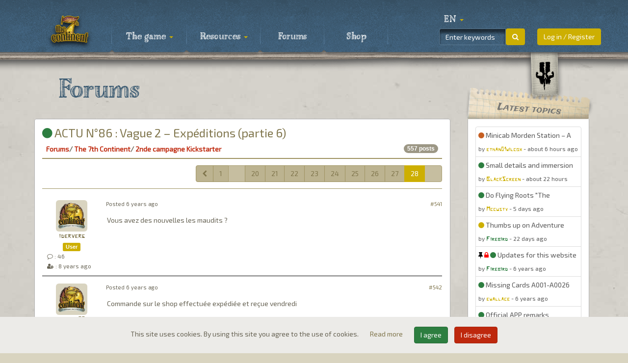

--- FILE ---
content_type: text/html; charset=UTF-8
request_url: https://the7thcontinent.seriouspoulp.com/en/forum/topic/4346/actu-n086-vague-2-expeditions-partie-6/page/28/298220/
body_size: 14159
content:
<!DOCTYPE html>
<html lang="en">
  <head>
    <title>ACTU N&deg;86 : Vague 2 &ndash; Exp&eacute;ditions (partie 6) - The 7th Continent - Serious Poulp</title>
    <meta charset="utf-8">
    <meta http-equiv="X-UA-Compatible" content="IE=edge">
    <meta name="viewport" content="width=device-width, initial-scale=1, shrink-to-fit=no">    
    <meta name="language" content="en">
    <meta name="description" content="The 7th Continent: the FIRST choose-your-own-path exploration boardgame">
	<meta name="keywords" content="The 7th Continent, baordgame, board game, roleplay, role play, choose-your-own-path, Serious Poulp, Kickstarter">
    <meta name="robots" content="index, follow">    <meta property="og:url" content="https://the7thcontinent.seriouspoulp.com/en/forum/topic/4346/actu-n086-vague-2-expeditions-partie-6/page/28/298220/">
    <meta property="og:type" content="website">
    <meta property="og:title" content="ACTU N&deg;86 : Vague 2 &ndash; Exp&eacute;ditions (partie 6) - The 7th Continent - Serious Poulp">
    <meta property="og:description" content="The 7th Continent: the FIRST choose-your-own-path exploration boardgame">
    <meta property="og:image" content="https://the7thcontinent.seriouspoulp.com/images/logos/logo_t7c_home.png" />
    
    <link rel="icon" href="/images/favicons/favicon_t7c.ico" type="image/x-icon">
    <link type="text/css" rel="stylesheet" href="/skins/css/t7c/css/style.css?1601062086">
    <!--[if IE]>
    <style>
      .message .message_content .img-responsive{width: 100%;}
    </style>
    <![endif]-->
    <script src="https://www.google.com/recaptcha/api.js?hl=en"></script>
    <script src="/jscript/js.cookie.js"></script>
	<script src="https://cdn.jsdelivr.net/npm/lazyload@2.0.0-rc.2/lazyload.js"></script>
  </head>
  <body>
        <nav class="navbar navbar-default navbar-fixed-top">
      <div class="navbar-under"></div>
      <div class="navbar-upper"></div>
      <div class="container">
        <div class="nav-bookmark">
          <div class="bookmark">
            <div class="skull"></div>
          </div>
        </div>
        <!-- Brand and toggle get grouped for better mobile display -->
        <div class="navbar-header">
          <button type="button" class="navbar-toggle collapsed" data-toggle="collapse" data-target="#navbar-top" aria-expanded="false">
            <span class="sr-only">Toggle navigation</span>
            <span class="icon-bar"></span>
            <span class="icon-bar"></span>
            <span class="icon-bar"></span>
          </button>
                      <a class="navbar-brand" href="/en/"><img src="/images/logos/logo_t7c_small.png"></a>
                    </div>

        <!-- Collect the nav links, forms, and other content for toggling -->
        <div class="collapse navbar-collapse" id="navbar-top">
          <ul class="nav navbar-nav menu">
                            <li class="dropdown">
                  <a href="#" class="dropdown-toggle" data-toggle="dropdown" role="button" aria-haspopup="true" aria-expanded="false">
                     The game <span class="caret"></span>                  </a>
                                      <ul class="dropdown-menu">
                    <li ><a href="/en/the_game/presentation"> Presentation</a></li><li ><a href="/en/the_game/universe"> Universe</a></li><li ><a href="/en/the_game/specifications"> Key features</a></li><li ><a href="/en/the_game/equipment"> Contents</a></li><li ><a href="/en/the_game/gallery"> Gallery</a></li>                    </ul>
                                    </li>
                                <li class="dropdown">
                  <a href="#" class="dropdown-toggle" data-toggle="dropdown" role="button" aria-haspopup="true" aria-expanded="false">
                     Resources <span class="caret"></span>                  </a>
                                      <ul class="dropdown-menu">
                    <li ><a href="/en/resources/faqs"> FAQs</a></li><li ><a href="/en/resources/videos"> Videos</a></li><li ><a href="/en/resources/music"> Music</a></li><li ><a href="/en/resources/downloads"> Downloads</a></li><li ><a href="/en/resources/errata"> Errata</a></li><li ><a href="/en/resources/mobile_app"> Mobile App</a></li>                    </ul>
                                    </li>
                                <li class="">
                  <a href="/en/forum/" >
                     Forums                   </a>
                                  </li>
                                <li class="">
                  <a href="https://shop.seriouspoulp.com/?utm_source=seriouspoulp&utm_medium=menu_t7c&utm_content=shop" target="_blank" >
                     Shop                   </a>
                                  </li>
                          </ul>
		  
		  
          
          <ul class="nav navbar-nav navbar-right">
            
                        <li class="user_cnx"><button class="btn btn-primary href" type="submit" data-href="/en/login/">Log in / Register</button></li>
                        
            <li class="nav-icon-btn nav-icon-btn-danger dropdown hidden" id="cart">
              <a href="#" class="dropdown-toggle" data-toggle="dropdown">
                <i class="nav-icon fa fa-shopping-cart"></i>
                <span class="badge"></span>
              </a>
              <div class="dropdown-menu widget-notifications widget-cart">  
                              </div>
            </li>
            
          </ul>
          
          <form class="navbar-form navbar-right" id="search" role="search" action="/en/search/" method="post">
            <div class="input-group sp">
              <input type="text" class="form-control" placeholder="Enter keywords" onfocus="this.placeholder = ''" onblur="this.placeholder = 'Enter keywords'" name="search_text" value="">
              <span class="input-group-btn">
                <button class="btn btn-primary search" type="submit"><i class="fa fa-search" aria-hidden="true"></i></button>
              </span>
              <input type="hidden" name="from" value="forum">            </div>
          </form>

          <ul class="nav navbar-nav navbar-right language">
            <li class="dropdown">
              <a href="#" class="dropdown-toggle" data-toggle="dropdown" role="button" aria-haspopup="true" aria-expanded="false"><!--<i class="fa fa-globe" aria-hidden="true"></i> --><span class="">en</span> <span class="caret"></span></a>
              <ul class="dropdown-menu">
                <li class="active"><a href="/en/forum/topic/4346/actu-n086-vague-2-expeditions-partie-6/page/28/298220/" class="chg_language" data-hl="en">English</a></li><li class=""><a href="/fr/forum/topic/4346/actu-n086-vague-2-expeditions-partie-6/page/28/298220/" class="chg_language" data-hl="fr">Fran&ccedil;ais</a></li>              </ul>
            </li>
          </ul>
          
        </div><!-- /.navbar-collapse -->
      </div><!-- /.container-fluid -->
    </nav>
    
    <div class="SCicons"></div>
    
    <div id="main-container" class="container">
      <div class="row">

        
        <div class="col-md-9"><div class="page forum">
  <div class="">
    <div class="page-header">
      <h1>&nbsp;<span>Forums</span></h1>
    </div>
    <div  class="page-content">
      <div class="well forum forum_message" data-id_topic="4346">
    <div class="forum_title">
    <h3><a href="/en/forum/topic/4346/actu-n086-vague-2-expeditions-partie-6"><i class="fa fa-circle text-success" aria-hidden="true" data-toggle="tooltip" data-placement="top" data-html="true" title="Spoil level : None"></i> ACTU N&deg;86 : Vague 2 &ndash; Exp&eacute;ditions (partie 6)</a></h3>
  </div>
    
    
  <table class="table">
    <thead>
      <tr>
        <th class="ariane">
          <a href="/en/forum/">Forums</a>/ <a href="/en/forum/3/the-7th-continent">The 7th Continent</a>/ <a href="/en/forum/category/34/2nde-campagne-kickstarter">2nde campagne Kickstarter</a><span class="badge pull-right">557 posts</span>        </th>
      </tr>
    </thead>
    <tbody>
            <tr>
        <td>
          <div class="message">
            <ul class="pagination pull-right">
      <li class="">
        <a href="/en/forum/topic/4346/actu-n086-vague-2-expeditions-partie-6/page/27"><i class="fa fa-chevron-left"></i></a>
      </li>
      <li class="">
        <a href="/en/forum/topic/4346/actu-n086-vague-2-expeditions-partie-6/page/1">1</a>
      </li>
            <li class="disabled">
        <span>...</span>
      </li>
            <li class="">
        <a href="/en/forum/topic/4346/actu-n086-vague-2-expeditions-partie-6/page/20">20</a>
      </li>
              <li class="">
        <a href="/en/forum/topic/4346/actu-n086-vague-2-expeditions-partie-6/page/21">21</a>
      </li>
              <li class="">
        <a href="/en/forum/topic/4346/actu-n086-vague-2-expeditions-partie-6/page/22">22</a>
      </li>
              <li class="">
        <a href="/en/forum/topic/4346/actu-n086-vague-2-expeditions-partie-6/page/23">23</a>
      </li>
              <li class="">
        <a href="/en/forum/topic/4346/actu-n086-vague-2-expeditions-partie-6/page/24">24</a>
      </li>
              <li class="">
        <a href="/en/forum/topic/4346/actu-n086-vague-2-expeditions-partie-6/page/25">25</a>
      </li>
              <li class="">
        <a href="/en/forum/topic/4346/actu-n086-vague-2-expeditions-partie-6/page/26">26</a>
      </li>
              <li class="">
        <a href="/en/forum/topic/4346/actu-n086-vague-2-expeditions-partie-6/page/27">27</a>
      </li>
              <li class="active">
        <a href="/en/forum/topic/4346/actu-n086-vague-2-expeditions-partie-6/page/28">28</a>
      </li>
            <li class="disabled">
        <a ><i class="fa fa-chevron-right"></i></a>
      </li>
    </ul>
    <div class="clearfix"></div>          </div>
        </td>
      </tr>
            <tr>
        <td>
          <div class="message">
            <div class="media" id="299526">
		<div class="no_select media-left">
		  <div class="avatar">
			<a href="/en/user/2068/iderverg"> <img alt="64x64" class="media-object img-rounded" src="/images/users/library/000-default.png" /> </a>
		  </div>
		  <div class="login">
			<div class="text-center member"><a href="/en/user/2068/iderverg">iderverg</a></div>
			<div class="text-center"><span class="label label-primary">User</span></div>
			<div class="hidden-xs"><small><i class="fa fa-comment-o" aria-hidden="true"></i> : 46</small></div>
			<div class="hidden-xs"><small><i class="fa fa-user-plus" aria-hidden="true"></i> : <time class="timeago" datetime="2017-09-26T18:14:15+02:00">2017-09-26 18:14:15</time></small></div>
		  </div>
		</div>
		<div class="media-body">
		  		  <div class="row message_header">
			<div class="col-xs-9"><span class="hidden-md hidden-lg"><i class="fa fa-envelope-open-o" aria-hidden="true"></i></span> Posted <time class="timeago" datetime="2019-08-03T09:08:40+02:00">2019-08-03 09:08:40</time></div>
			<div class="col-xs-3 text-right"><a href="/en/forum/message/299526">#541</a></div>
		  </div>
		  <div class="message_content">Vous avez des nouvelles les maudits ?</div>
		  		</div>
	  </div><div class="media" id="299569">
		<div class="no_select media-left">
		  <div class="avatar">
			<a href="/en/user/11588/ariane80"> <img alt="64x64" class="media-object img-rounded" src="/images/users/library/000-default.png" /> </a>
		  </div>
		  <div class="login">
			<div class="text-center member"><a href="/en/user/11588/ariane80">ariane80</a></div>
			<div class="text-center"><span class="label label-primary">User</span></div>
			<div class="hidden-xs"><small><i class="fa fa-comment-o" aria-hidden="true"></i> : 16</small></div>
			<div class="hidden-xs"><small><i class="fa fa-user-plus" aria-hidden="true"></i> : <time class="timeago" datetime="2019-05-22T17:07:56+02:00">2019-05-22 17:07:56</time></small></div>
		  </div>
		</div>
		<div class="media-body">
		  		  <div class="row message_header">
			<div class="col-xs-9"><span class="hidden-md hidden-lg"><i class="fa fa-envelope-open-o" aria-hidden="true"></i></span> Posted <time class="timeago" datetime="2019-08-04T16:20:41+02:00">2019-08-04 16:20:41</time></div>
			<div class="col-xs-3 text-right"><a href="/en/forum/message/299569">#542</a></div>
		  </div>
		  <div class="message_content">Commande sur le shop effectuée expédiée et reçue vendredi</div>
		  		</div>
	  </div><div class="media" id="299579">
		<div class="no_select media-left">
		  <div class="avatar">
			<a href="/en/user/2068/iderverg"> <img alt="64x64" class="media-object img-rounded" src="/images/users/library/000-default.png" /> </a>
		  </div>
		  <div class="login">
			<div class="text-center member"><a href="/en/user/2068/iderverg">iderverg</a></div>
			<div class="text-center"><span class="label label-primary">User</span></div>
			<div class="hidden-xs"><small><i class="fa fa-comment-o" aria-hidden="true"></i> : 46</small></div>
			<div class="hidden-xs"><small><i class="fa fa-user-plus" aria-hidden="true"></i> : <time class="timeago" datetime="2017-09-26T18:14:15+02:00">2017-09-26 18:14:15</time></small></div>
		  </div>
		</div>
		<div class="media-body">
		  		  <div class="row message_header">
			<div class="col-xs-9"><span class="hidden-md hidden-lg"><i class="fa fa-envelope-open-o" aria-hidden="true"></i></span> Posted <time class="timeago" datetime="2019-08-04T22:03:27+02:00">2019-08-04 22:03:27</time></div>
			<div class="col-xs-3 text-right"><a href="/en/forum/message/299579">#543</a></div>
		  </div>
		  <div class="message_content">cool les maudits sont livrés après les acheteurs de &quot;shop&quot; ...</div>
		  		</div>
	  </div><div class="media" id="299580">
		<div class="no_select media-left">
		  <div class="avatar">
			<a href="/en/user/9070/karlack"> <img alt="64x64" class="media-object img-rounded" src="/images/users/library/7th_continent_box.png" /> </a>
		  </div>
		  <div class="login">
			<div class="text-center member"><a href="/en/user/9070/karlack">Karlack</a></div>
			<div class="text-center"><span class="label label-primary">User</span></div>
			<div class="hidden-xs"><small><i class="fa fa-comment-o" aria-hidden="true"></i> : 741</small></div>
			<div class="hidden-xs"><small><i class="fa fa-user-plus" aria-hidden="true"></i> : <time class="timeago" datetime="2018-05-24T14:18:02+02:00">2018-05-24 14:18:02</time></small></div>
		  </div>
		</div>
		<div class="media-body">
		  		  <div class="row message_header">
			<div class="col-xs-9"><span class="hidden-md hidden-lg"><i class="fa fa-envelope-open-o" aria-hidden="true"></i></span> Posted <time class="timeago" datetime="2019-08-04T23:02:25+02:00">2019-08-04 23:02:25</time></div>
			<div class="col-xs-3 text-right"><a href="/en/forum/message/299580">#544</a></div>
		  </div>
		  <div class="message_content">Toi c'est particulier. T'es maudit au delà du jeu. <br />Sinon, toujours pas de nouvelle pour toi ??</div>
		  <div class="signature"><img src="/images/emoticons/t7c/flag_curse_sm.png" alt="flag_curse_sm" class="forum_smileys"/> <strong>7Th Co</strong> <img src="/images/emoticons/t7c/icon_succes.png" alt="icon_succes" class="forum_smileys"/> <strong>12</strong><br /><img src="/images/emoticons/citadel/multiple_version.png" alt="multiple_version" class="forum_smileys"/> <strong>7Th Ci</strong> <img src="/images/emoticons/t7c/icon_succes.png" alt="icon_succes" class="forum_smileys"/> <strong>1</strong> <img src="/images/emoticons/t7c/icon_success-left.png" alt="icon_success-left" class="forum_smileys"/></div>		</div>
	  </div><div class="media" id="299584">
		<div class="no_select media-left">
		  <div class="avatar">
			<a href="/en/user/4775/ghislain"> <img alt="64x64" class="media-object img-rounded" src="/images/users/library/000-default.png" /> </a>
		  </div>
		  <div class="login">
			<div class="text-center member"><a href="/en/user/4775/ghislain">ghislain</a></div>
			<div class="text-center"><span class="label label-primary">User</span></div>
			<div class="hidden-xs"><small><i class="fa fa-comment-o" aria-hidden="true"></i> : 9</small></div>
			<div class="hidden-xs"><small><i class="fa fa-user-plus" aria-hidden="true"></i> : <time class="timeago" datetime="2017-11-07T22:20:10+01:00">2017-11-07 22:20:10</time></small></div>
		  </div>
		</div>
		<div class="media-body">
		  		  <div class="row message_header">
			<div class="col-xs-9"><span class="hidden-md hidden-lg"><i class="fa fa-envelope-open-o" aria-hidden="true"></i></span> Posted <time class="timeago" datetime="2019-08-05T10:48:07+02:00">2019-08-05 10:48:07</time></div>
			<div class="col-xs-3 text-right"><a href="/en/forum/message/299584">#545</a></div>
		  </div>
		  <div class="message_content">Bonjour, <br />au dernier intÃ©ressÃ© qui suive encore ce post . <br />Toujours pas de nouvelle la je commence a un peux mâ€™impatienter. J'ai commander un accessoire sur la boutique pour pensez qu'il va arriver avant le jeux.  MDR</div>
		  		</div>
	  </div><div class="media" id="299585">
		<div class="no_select media-left">
		  <div class="avatar">
			<a href="/en/user/2068/iderverg"> <img alt="64x64" class="media-object img-rounded" src="/images/users/library/000-default.png" /> </a>
		  </div>
		  <div class="login">
			<div class="text-center member"><a href="/en/user/2068/iderverg">iderverg</a></div>
			<div class="text-center"><span class="label label-primary">User</span></div>
			<div class="hidden-xs"><small><i class="fa fa-comment-o" aria-hidden="true"></i> : 46</small></div>
			<div class="hidden-xs"><small><i class="fa fa-user-plus" aria-hidden="true"></i> : <time class="timeago" datetime="2017-09-26T18:14:15+02:00">2017-09-26 18:14:15</time></small></div>
		  </div>
		</div>
		<div class="media-body">
		  		  <div class="row message_header">
			<div class="col-xs-9"><span class="hidden-md hidden-lg"><i class="fa fa-envelope-open-o" aria-hidden="true"></i></span> Posted <time class="timeago" datetime="2019-08-05T14:21:07+02:00">2019-08-05 14:21:07</time></div>
			<div class="col-xs-3 text-right"><a href="/en/forum/message/299585">#546</a></div>
		  </div>
		  <div class="message_content">J'ai envoyé un mail aux serious Poulp ce week end ...à priori livraison courant août ...ce sera probablement durant la seule semaine ou je pars en vacances depuis 8 ans ... ^^ on est maudit ou on ne l'est pas...</div>
		  		</div>
	  </div><div class="media" id="299586">
		<div class="no_select media-left">
		  <div class="avatar">
			<a href="/en/user/9070/karlack"> <img alt="64x64" class="media-object img-rounded" src="/images/users/library/7th_continent_box.png" /> </a>
		  </div>
		  <div class="login">
			<div class="text-center member"><a href="/en/user/9070/karlack">Karlack</a></div>
			<div class="text-center"><span class="label label-primary">User</span></div>
			<div class="hidden-xs"><small><i class="fa fa-comment-o" aria-hidden="true"></i> : 741</small></div>
			<div class="hidden-xs"><small><i class="fa fa-user-plus" aria-hidden="true"></i> : <time class="timeago" datetime="2018-05-24T14:18:02+02:00">2018-05-24 14:18:02</time></small></div>
		  </div>
		</div>
		<div class="media-body">
		  		  <div class="row message_header">
			<div class="col-xs-9"><span class="hidden-md hidden-lg"><i class="fa fa-envelope-open-o" aria-hidden="true"></i></span> Posted <time class="timeago" datetime="2019-08-05T14:33:01+02:00">2019-08-05 14:33:01</time></div>
			<div class="col-xs-3 text-right"><a href="/en/forum/message/299586">#547</a></div>
		  </div>
		  <div class="message_content">Bon courage les mecs, Ã§a va le faire tÃ´t ou tard. <br /><strong>@IDERVERG</strong>, mÃªme si Ã§a arrive pendant tes vacances, dis toi que tu peux faire une livraison en point relais qui restera Ã  dispo 15 jours. Et Ã§a Ã©vitera les Â«paquet livrÃ© mais inexistantÂ» ou encore Â«remis Ã  un voisinÂ» alors que tu habites seul dans la montagne....</div>
		  <div class="signature"><img src="/images/emoticons/t7c/flag_curse_sm.png" alt="flag_curse_sm" class="forum_smileys"/> <strong>7Th Co</strong> <img src="/images/emoticons/t7c/icon_succes.png" alt="icon_succes" class="forum_smileys"/> <strong>12</strong><br /><img src="/images/emoticons/citadel/multiple_version.png" alt="multiple_version" class="forum_smileys"/> <strong>7Th Ci</strong> <img src="/images/emoticons/t7c/icon_succes.png" alt="icon_succes" class="forum_smileys"/> <strong>1</strong> <img src="/images/emoticons/t7c/icon_success-left.png" alt="icon_success-left" class="forum_smileys"/></div>		</div>
	  </div><div class="media" id="299644">
		<div class="no_select media-left">
		  <div class="avatar">
			<a href="/en/user/4775/ghislain"> <img alt="64x64" class="media-object img-rounded" src="/images/users/library/000-default.png" /> </a>
		  </div>
		  <div class="login">
			<div class="text-center member"><a href="/en/user/4775/ghislain">ghislain</a></div>
			<div class="text-center"><span class="label label-primary">User</span></div>
			<div class="hidden-xs"><small><i class="fa fa-comment-o" aria-hidden="true"></i> : 9</small></div>
			<div class="hidden-xs"><small><i class="fa fa-user-plus" aria-hidden="true"></i> : <time class="timeago" datetime="2017-11-07T22:20:10+01:00">2017-11-07 22:20:10</time></small></div>
		  </div>
		</div>
		<div class="media-body">
		  		  <div class="row message_header">
			<div class="col-xs-9"><span class="hidden-md hidden-lg"><i class="fa fa-envelope-open-o" aria-hidden="true"></i></span> Posted <time class="timeago" datetime="2019-08-07T10:57:15+02:00">2019-08-07 10:57:15</time></div>
			<div class="col-xs-3 text-right"><a href="/en/forum/message/299644">#548</a></div>
		  </div>
		  <div class="message_content">Bonjour a tous,<br />pour la petite histoire j'ai reÃ§u mes accessoire commander sur la boutique en 3 jour alors que j'attend toujours mon jeux de base . Ce qui ma donne une idÃ©e pourquoi ne pas racheter une v1 des carte, il y en a a vendre sur leboncoin. En nÃ©gociant un peux je l'ai eu a 20â‚¬ a 15 min de chez moi (merci paris) donc j'ai craquÃ©. Pour ma dÃ©fense je suis en vacance la semaine prochaine l'attente devrait trop dure. XD XD<br /><br />Petite perle trouver un mec vent un lot de carte V1 75â‚¬ non mais sÃ©rieux ......<br />Ah excuse moi il a rajouter 6 dÃ© et quelque token pardon .</div>
		  		</div>
	  </div><div class="media" id="299645">
		<div class="no_select media-left">
		  <div class="avatar">
			<a href="/en/user/13104/jeanno"> <img alt="64x64" class="media-object img-rounded" src="/images/users/library/7th_continent_box.png" /> </a>
		  </div>
		  <div class="login">
			<div class="text-center member"><a href="/en/user/13104/jeanno">Jeanno</a></div>
			<div class="text-center"><span class="label label-primary">User</span></div>
			<div class="hidden-xs"><small><i class="fa fa-comment-o" aria-hidden="true"></i> : 61</small></div>
			<div class="hidden-xs"><small><i class="fa fa-user-plus" aria-hidden="true"></i> : <time class="timeago" datetime="2019-08-02T17:47:38+02:00">2019-08-02 17:47:38</time></small></div>
		  </div>
		</div>
		<div class="media-body">
		  		  <div class="row message_header">
			<div class="col-xs-9"><span class="hidden-md hidden-lg"><i class="fa fa-envelope-open-o" aria-hidden="true"></i></span> Posted <time class="timeago" datetime="2019-08-07T11:36:31+02:00">2019-08-07 11:36:31</time></div>
			<div class="col-xs-3 text-right"><a href="/en/forum/message/299645">#549</a></div>
		  </div>
		  <div class="message_content">A titre perso jâ€™ai commandÃ© le jeu (seulement la version de base) jeudi 1er aoÃ»t Ã  21h30 et je lâ€™ai reÃ§u hier matin le 6/08. <br />HÃ¢te de le tester pour Ãªtre sur quâ€™on accroche en famille et commander des extensions</div>
		  		</div>
	  </div><div class="media" id="299702">
		<div class="no_select media-left">
		  <div class="avatar">
			<a href="/en/user/12360/renecoty"> <img alt="64x64" class="media-object img-rounded" src="/images/users/library/000-default.png" /> </a>
		  </div>
		  <div class="login">
			<div class="text-center member"><a href="/en/user/12360/renecoty">Renecoty</a></div>
			<div class="text-center"><span class="label label-primary">User</span></div>
			<div class="hidden-xs"><small><i class="fa fa-comment-o" aria-hidden="true"></i> : 6</small></div>
			<div class="hidden-xs"><small><i class="fa fa-user-plus" aria-hidden="true"></i> : <time class="timeago" datetime="2019-06-26T20:36:32+02:00">2019-06-26 20:36:32</time></small></div>
		  </div>
		</div>
		<div class="media-body">
		  		  <div class="row message_header">
			<div class="col-xs-9"><span class="hidden-md hidden-lg"><i class="fa fa-envelope-open-o" aria-hidden="true"></i></span> Posted <time class="timeago" datetime="2019-08-09T09:52:49+02:00">2019-08-09 09:52:49</time></div>
			<div class="col-xs-3 text-right"><a href="/en/forum/message/299702">#550</a></div>
		  </div>
		  <div class="message_content">Bonjour les maudits,<br /><br />Toujours rien reÃ§u... mais bon. On est deux ðŸ˜‰</div>
		  		</div>
	  </div><div class="media" id="299913">
		<div class="no_select media-left">
		  <div class="avatar">
			<a href="/en/user/4775/ghislain"> <img alt="64x64" class="media-object img-rounded" src="/images/users/library/000-default.png" /> </a>
		  </div>
		  <div class="login">
			<div class="text-center member"><a href="/en/user/4775/ghislain">ghislain</a></div>
			<div class="text-center"><span class="label label-primary">User</span></div>
			<div class="hidden-xs"><small><i class="fa fa-comment-o" aria-hidden="true"></i> : 9</small></div>
			<div class="hidden-xs"><small><i class="fa fa-user-plus" aria-hidden="true"></i> : <time class="timeago" datetime="2017-11-07T22:20:10+01:00">2017-11-07 22:20:10</time></small></div>
		  </div>
		</div>
		<div class="media-body">
		  		  <div class="row message_header">
			<div class="col-xs-9"><span class="hidden-md hidden-lg"><i class="fa fa-envelope-open-o" aria-hidden="true"></i></span> Posted <time class="timeago" datetime="2019-08-15T11:39:51+02:00">2019-08-15 11:39:51</time></div>
			<div class="col-xs-3 text-right"><a href="/en/forum/message/299913">#551</a></div>
		  </div>
		  <div class="message_content">Bonjour Ã  tous les poulpes qui suive encore cette article.<br />Bon je suis en vacances mais mon colis vient tâ€™Ãªtre dÃ©pose en relais colis au pied de chez je sort de la courses des maudits. <br />Mais je ne suis pas sÃ»r de me relever psychologiquement parlent. <br />Bye Ã  ce post et sans regret.</div>
		  		</div>
	  </div><div class="media" id="299914">
		<div class="no_select media-left">
		  <div class="avatar">
			<a href="/en/user/7978/alpha3"> <img alt="64x64" class="media-object img-rounded" src="/images/users/8233848c45db03baf70905d063d31af1.png" /> </a>
		  </div>
		  <div class="login">
			<div class="text-center member"><a href="/en/user/7978/alpha3">Alpha3</a></div>
			<div class="text-center"><span class="label label-primary">User</span></div>
			<div class="hidden-xs"><small><i class="fa fa-comment-o" aria-hidden="true"></i> : 430</small></div>
			<div class="hidden-xs"><small><i class="fa fa-user-plus" aria-hidden="true"></i> : <time class="timeago" datetime="2018-04-01T09:24:02+02:00">2018-04-01 09:24:02</time></small></div>
		  </div>
		</div>
		<div class="media-body">
		  		  <div class="row message_header">
			<div class="col-xs-9"><span class="hidden-md hidden-lg"><i class="fa fa-envelope-open-o" aria-hidden="true"></i></span> Posted <time class="timeago" datetime="2019-08-15T12:11:12+02:00">2019-08-15 12:11:12</time></div>
			<div class="col-xs-3 text-right"><a href="/en/forum/message/299914">#552</a></div>
		  </div>
		  <div class="message_content">Courage, l'important est de l'avoir <img src="/images/emoticons/smile.png" alt=":-)" class="forum_smileys"/><br />Bonne aventure ! ( Et donne nous de tes nouvelles <img src="/images/emoticons/t7c/action_pathfind.png" alt=":action_pathfind:" class="forum_smileys"/>)</div>
		  <div class="signature">7th Continent <img src="/images/emoticons/t7c/icon_succes.png" alt="icon_succes" class="forum_smileys"/>.            Havrenuit <img src="/images/emoticons/t7c/icon_succes.png" alt="icon_succes" class="forum_smileys"/>.  Tainded Grail <img src="/images/emoticons/t7c/icon_succes.png" alt="icon_succes" class="forum_smileys"/> Zombicide <img src="/images/emoticons/citadel/card_type_temporary_event.png" alt="card_type_temporary_event" class="forum_smileys"/>. The 7th Citadel: <img src="/images/emoticons/w00t.png" alt="w00t" class="forum_smileys"/></div>		</div>
	  </div><div class="media" id="299931">
		<div class="no_select media-left">
		  <div class="avatar">
			<a href="/en/user/12360/renecoty"> <img alt="64x64" class="media-object img-rounded" src="/images/users/library/000-default.png" /> </a>
		  </div>
		  <div class="login">
			<div class="text-center member"><a href="/en/user/12360/renecoty">Renecoty</a></div>
			<div class="text-center"><span class="label label-primary">User</span></div>
			<div class="hidden-xs"><small><i class="fa fa-comment-o" aria-hidden="true"></i> : 6</small></div>
			<div class="hidden-xs"><small><i class="fa fa-user-plus" aria-hidden="true"></i> : <time class="timeago" datetime="2019-06-26T20:36:32+02:00">2019-06-26 20:36:32</time></small></div>
		  </div>
		</div>
		<div class="media-body">
		  		  <div class="row message_header">
			<div class="col-xs-9"><span class="hidden-md hidden-lg"><i class="fa fa-envelope-open-o" aria-hidden="true"></i></span> Posted <time class="timeago" datetime="2019-08-16T17:25:23+02:00">2019-08-16 17:25:23</time></div>
			<div class="col-xs-3 text-right"><a href="/en/forum/message/299931">#553</a></div>
		  </div>
		  <div class="message_content">Il est arrivé ! Ce matin, ça y est ! Je sors de la course à mon plus grand bonheur. <br /><br />Bon courage aux derniers maudits.</div>
		  		</div>
	  </div><div class="media" id="299964">
		<div class="no_select media-left">
		  <div class="avatar">
			<a href="/en/user/2068/iderverg"> <img alt="64x64" class="media-object img-rounded" src="/images/users/library/000-default.png" /> </a>
		  </div>
		  <div class="login">
			<div class="text-center member"><a href="/en/user/2068/iderverg">iderverg</a></div>
			<div class="text-center"><span class="label label-primary">User</span></div>
			<div class="hidden-xs"><small><i class="fa fa-comment-o" aria-hidden="true"></i> : 46</small></div>
			<div class="hidden-xs"><small><i class="fa fa-user-plus" aria-hidden="true"></i> : <time class="timeago" datetime="2017-09-26T18:14:15+02:00">2017-09-26 18:14:15</time></small></div>
		  </div>
		</div>
		<div class="media-body">
		  		  <div class="row message_header">
			<div class="col-xs-9"><span class="hidden-md hidden-lg"><i class="fa fa-envelope-open-o" aria-hidden="true"></i></span> Posted <time class="timeago" datetime="2019-08-18T19:24:56+02:00">2019-08-18 19:24:56</time></div>
			<div class="col-xs-3 text-right"><a href="/en/forum/message/299964">#554</a></div>
		  </div>
		  <div class="message_content">A priori je l'aurai demain !!!! reste à voir si le colis n'est pas piégé ^^</div>
		  		</div>
	  </div><div class="media" id="299965">
		<div class="no_select media-left">
		  <div class="avatar">
			<a href="/en/user/9070/karlack"> <img alt="64x64" class="media-object img-rounded" src="/images/users/library/7th_continent_box.png" /> </a>
		  </div>
		  <div class="login">
			<div class="text-center member"><a href="/en/user/9070/karlack">Karlack</a></div>
			<div class="text-center"><span class="label label-primary">User</span></div>
			<div class="hidden-xs"><small><i class="fa fa-comment-o" aria-hidden="true"></i> : 741</small></div>
			<div class="hidden-xs"><small><i class="fa fa-user-plus" aria-hidden="true"></i> : <time class="timeago" datetime="2018-05-24T14:18:02+02:00">2018-05-24 14:18:02</time></small></div>
		  </div>
		</div>
		<div class="media-body">
		  		  <div class="row message_header">
			<div class="col-xs-9"><span class="hidden-md hidden-lg"><i class="fa fa-envelope-open-o" aria-hidden="true"></i></span> Posted <time class="timeago" datetime="2019-08-18T19:35:37+02:00">2019-08-18 19:35:37</time></div>
			<div class="col-xs-3 text-right"><a href="/en/forum/message/299965">#555</a></div>
		  </div>
		  <div class="message_content">Ah non ! Tu as déjà pris un bonus de livraison pour être le maudit vainqueur, c'est pas pour te choper un nouveau bonus de colis^^</div>
		  <div class="signature"><img src="/images/emoticons/t7c/flag_curse_sm.png" alt="flag_curse_sm" class="forum_smileys"/> <strong>7Th Co</strong> <img src="/images/emoticons/t7c/icon_succes.png" alt="icon_succes" class="forum_smileys"/> <strong>12</strong><br /><img src="/images/emoticons/citadel/multiple_version.png" alt="multiple_version" class="forum_smileys"/> <strong>7Th Ci</strong> <img src="/images/emoticons/t7c/icon_succes.png" alt="icon_succes" class="forum_smileys"/> <strong>1</strong> <img src="/images/emoticons/t7c/icon_success-left.png" alt="icon_success-left" class="forum_smileys"/></div>		</div>
	  </div><div class="media" id="299966">
		<div class="no_select media-left">
		  <div class="avatar">
			<a href="/en/user/8858/ghuirzan"> <img alt="64x64" class="media-object img-rounded" src="/images/users/library/000-default.png" /> </a>
		  </div>
		  <div class="login">
			<div class="text-center member"><a href="/en/user/8858/ghuirzan">Ghuirzan</a></div>
			<div class="text-center"><span class="label label-primary">User</span></div>
			<div class="hidden-xs"><small><i class="fa fa-comment-o" aria-hidden="true"></i> : 34</small></div>
			<div class="hidden-xs"><small><i class="fa fa-user-plus" aria-hidden="true"></i> : <time class="timeago" datetime="2018-05-06T07:40:33+02:00">2018-05-06 07:40:33</time></small></div>
		  </div>
		</div>
		<div class="media-body">
		  		  <div class="row message_header">
			<div class="col-xs-9"><span class="hidden-md hidden-lg"><i class="fa fa-envelope-open-o" aria-hidden="true"></i></span> Posted <time class="timeago" datetime="2019-08-18T19:48:53+02:00">2019-08-18 19:48:53</time></div>
			<div class="col-xs-3 text-right"><a href="/en/forum/message/299966">#556</a></div>
		  </div>
		  <div class="message_content">Non je suis le vainqueur, le colis n'a pas été envoyé encore</div>
		  		</div>
	  </div><div class="media" id="300054">
		<div class="no_select media-left">
		  <div class="avatar">
			<a href="/en/user/8858/ghuirzan"> <img alt="64x64" class="media-object img-rounded" src="/images/users/library/000-default.png" /> </a>
		  </div>
		  <div class="login">
			<div class="text-center member"><a href="/en/user/8858/ghuirzan">Ghuirzan</a></div>
			<div class="text-center"><span class="label label-primary">User</span></div>
			<div class="hidden-xs"><small><i class="fa fa-comment-o" aria-hidden="true"></i> : 34</small></div>
			<div class="hidden-xs"><small><i class="fa fa-user-plus" aria-hidden="true"></i> : <time class="timeago" datetime="2018-05-06T07:40:33+02:00">2018-05-06 07:40:33</time></small></div>
		  </div>
		</div>
		<div class="media-body">
		  		  <div class="row message_header">
			<div class="col-xs-9"><span class="hidden-md hidden-lg"><i class="fa fa-envelope-open-o" aria-hidden="true"></i></span> Posted <time class="timeago" datetime="2019-08-23T20:07:05+02:00">2019-08-23 20:07:05</time></div>
			<div class="col-xs-3 text-right"><a href="/en/forum/message/300054">#557</a></div>
		  </div>
		  <div class="message_content">Ã‡a y est expÃ©dition effectuÃ©e aujourd'hui.<br /><br />Enfin, je pourrais contempler le prÃ©cieux.</div>
		  		</div>
	  </div>            </div>
        </td>
      </tr>
            <tr>
        <td class="ariane">
          <a href="/en/forum/">Forums</a>/ <a href="/en/forum/3/the-7th-continent">The 7th Continent</a>/ <a href="/en/forum/category/34/2nde-campagne-kickstarter">2nde campagne Kickstarter</a><span class="badge pull-right">557 posts</span>        </td>
      </tr>
            <tr>
        <td>
          <div class="message">
            <ul class="pagination pull-right">
      <li class="">
        <a href="/en/forum/topic/4346/actu-n086-vague-2-expeditions-partie-6/page/27"><i class="fa fa-chevron-left"></i></a>
      </li>
      <li class="">
        <a href="/en/forum/topic/4346/actu-n086-vague-2-expeditions-partie-6/page/1">1</a>
      </li>
            <li class="disabled">
        <span>...</span>
      </li>
            <li class="">
        <a href="/en/forum/topic/4346/actu-n086-vague-2-expeditions-partie-6/page/20">20</a>
      </li>
              <li class="">
        <a href="/en/forum/topic/4346/actu-n086-vague-2-expeditions-partie-6/page/21">21</a>
      </li>
              <li class="">
        <a href="/en/forum/topic/4346/actu-n086-vague-2-expeditions-partie-6/page/22">22</a>
      </li>
              <li class="">
        <a href="/en/forum/topic/4346/actu-n086-vague-2-expeditions-partie-6/page/23">23</a>
      </li>
              <li class="">
        <a href="/en/forum/topic/4346/actu-n086-vague-2-expeditions-partie-6/page/24">24</a>
      </li>
              <li class="">
        <a href="/en/forum/topic/4346/actu-n086-vague-2-expeditions-partie-6/page/25">25</a>
      </li>
              <li class="">
        <a href="/en/forum/topic/4346/actu-n086-vague-2-expeditions-partie-6/page/26">26</a>
      </li>
              <li class="">
        <a href="/en/forum/topic/4346/actu-n086-vague-2-expeditions-partie-6/page/27">27</a>
      </li>
              <li class="active">
        <a href="/en/forum/topic/4346/actu-n086-vague-2-expeditions-partie-6/page/28">28</a>
      </li>
            <li class="disabled">
        <a ><i class="fa fa-chevron-right"></i></a>
      </li>
    </ul>
    <div class="clearfix"></div>          </div>
        </td>
      </tr>
            <tr>
        <td>
          <div class="message">
                        <div class="message_submit text-center">
                <a class="btn btn-info" href="/en/login/">Log in & Answer</a>
              </div>
                        </div>
        </td>
      </tr>
    </tbody>
  </table>
</div>




    </div>
  </div>
</div>        </div>
        
          <div class="hidden-xs hidden-sm col-md-3 latest_discussion hidden-print">
    <div class="">
      <div class="panel panel-default">
        <div class="panel-heading">
          <h3 class="panel-title">Latest topics</h3>
        </div>
        <div class="panel-body">
          <div class="list-group forum">
                        <a title="Minicab Morden Station &ndash; A Practical Guide for Local Travel Needs" href="/en/forum/topic/11882/minicab-morden-station-a-practical-guide-for-local-travel-needs/page/1/315432/#315432" class="list-group-item">
                <p class=""><i class="fa fa-circle text-warning" aria-hidden="true" data-toggle="tooltip" data-placement="top" data-html="true" title="Spoil level : Medium"></i> Minicab Morden Station &ndash; A Practical Guide for Local Travel Needs</p>
                <p class="list-group-item-text"><small><span class="">by </span><span class="member text-primary">ethan01wilcox</span> - <time class="timeago" datetime="2026-01-27T09:40:53+01:00">2026-01-27 09:40:53</time></small></p>
              </a>
                          <a title="Small details and immersion in The 7th Continent" href="/en/forum/topic/11881/small-details-and-immersion-in-the-7th-continent/page/1/315431/#315431" class="list-group-item">
                <p class=""><i class="fa fa-circle text-success" aria-hidden="true" data-toggle="tooltip" data-placement="top" data-html="true" title="Spoil level : None"></i> Small details and immersion in The 7th Continent</p>
                <p class="list-group-item-text"><small><span class="">by </span><span class="member text-primary">BlackScreen</span> - <time class="timeago" datetime="2026-01-26T18:03:10+01:00">2026-01-26 18:03:10</time></small></p>
              </a>
                          <a title="Do Flying Roots &quot;The Strangest Encounter&quot; cards count as skull / curse cards?" href="/en/forum/topic/11857/do-flying-roots-the-strangest-encounter-cards-count-as-skull-curse-cards/page/1/315421/#315421" class="list-group-item">
                <p class=""><i class="fa fa-circle text-success" aria-hidden="true" data-toggle="tooltip" data-placement="top" data-html="true" title="Spoil level : None"></i> Do Flying Roots &quot;The Strangest Encounter&quot; cards count as skull / curse cards?</p>
                <p class="list-group-item-text"><small><span class="">by </span><span class="member text-primary">Mccusty</span> - <time class="timeago" datetime="2026-01-22T20:49:22+01:00">2026-01-22 20:49:22</time></small></p>
              </a>
                          <a title="Thumbs up on Adventure card 320 (#A0692)" href="/en/forum/topic/11803/thumbs-up-on-adventure-card-320-a0692/page/1/315346/#315346" class="list-group-item">
                <p class=""><i class="fa fa-circle text-primary" aria-hidden="true" data-toggle="tooltip" data-placement="top" data-html="true" title="Spoil level : Light"></i> Thumbs up on Adventure card 320 (#A0692)</p>
                <p class="list-group-item-text"><small><span class="">by </span><span class="member text-success">Firebird</span> - <time class="timeago" datetime="2026-01-05T18:18:31+01:00">2026-01-05 18:18:31</time></small></p>
              </a>
                          <a title="Updates for this website" href="/en/forum/topic/151/updates-for-this-website/page/1/302381/#302381" class="list-group-item">
                <p class=""><i class="fa fa-thumb-tack" aria-hidden="true"></i> <i class="fa fa-lock" aria-hidden="true"></i> <i class="fa fa-circle text-success" aria-hidden="true" data-toggle="tooltip" data-placement="top" data-html="true" title="Spoil level : None"></i> Updates for this website</p>
                <p class="list-group-item-text"><small><span class="">by </span><span class="member text-success">Firebird</span> - <time class="timeago" datetime="2020-06-15T19:33:17+02:00">2020-06-15 19:33:17</time></small></p>
              </a>
                          <a title="Missing Cards A001-A0026" href="/en/forum/topic/4472/missing-cards-a001-a0026/page/1/301938/#301938" class="list-group-item">
                <p class=""><i class="fa fa-circle text-success" aria-hidden="true" data-toggle="tooltip" data-placement="top" data-html="true" title="Spoil level : None"></i> Missing Cards A001-A0026</p>
                <p class="list-group-item-text"><small><span class="">by </span><span class="member text-primary">ewallace</span> - <time class="timeago" datetime="2020-04-04T14:29:25+02:00">2020-04-04 14:29:25</time></small></p>
              </a>
                          <a title="Official APP remarks (Android)" href="/en/forum/topic/4252/official-app-remarks-android/page/1/301921/#301921" class="list-group-item">
                <p class=""><i class="fa fa-circle text-success" aria-hidden="true" data-toggle="tooltip" data-placement="top" data-html="true" title="Spoil level : None"></i> Official APP remarks (Android)</p>
                <p class="list-group-item-text"><small><span class="">by </span><span class="member text-primary">schleima</span> - <time class="timeago" datetime="2020-04-02T06:52:02+02:00">2020-04-02 06:52:02</time></small></p>
              </a>
                          <a title="using skill cards multiple times possible" href="/en/forum/topic/4669/using-skill-cards-multiple-times-possible/page/1/301914/#301914" class="list-group-item">
                <p class=""><i class="fa fa-circle text-success" aria-hidden="true" data-toggle="tooltip" data-placement="top" data-html="true" title="Spoil level : None"></i> using skill cards multiple times possible</p>
                <p class="list-group-item-text"><small><span class="">by </span><span class="member text-primary">IthilAlqua</span> - <time class="timeago" datetime="2020-04-01T16:41:28+02:00">2020-04-01 16:41:28</time></small></p>
              </a>
                          <a title="The Dark Chest of the Damned - HELP!" href="/en/forum/topic/4654/the-dark-chest-of-the-damned-help/page/1/301789/#301789" class="list-group-item">
                <p class=""><i class="fa fa-circle text-success" aria-hidden="true" data-toggle="tooltip" data-placement="top" data-html="true" title="Spoil level : None"></i> The Dark Chest of the Damned - HELP!</p>
                <p class="list-group-item-text"><small><span class="">by </span><span class="member text-primary">brisingre</span> - <time class="timeago" datetime="2020-03-23T05:04:53+01:00">2020-03-23 05:04:53</time></small></p>
              </a>
                          <a title="Classic Edition plus expansions" href="/en/forum/topic/4643/classic-edition-plus-expansions/page/1/301628/#301628" class="list-group-item">
                <p class=""><i class="fa fa-circle text-success" aria-hidden="true" data-toggle="tooltip" data-placement="top" data-html="true" title="Spoil level : None"></i> Classic Edition plus expansions</p>
                <p class="list-group-item-text"><small><span class="">by </span><span class="member text-primary">brisingre</span> - <time class="timeago" datetime="2020-02-18T04:49:36+01:00">2020-02-18 04:49:36</time></small></p>
              </a>
                      </div>
          <div class="text-center">
            <a href="/en/forum/" class="btn btn-primary" role="button">Visit our Forum</a>
          </div>
        </div>
      </div>
    </div>
  </div><!--/sidebar-->
          
      </div><!--/row-->
    
    </div><!--/.container-->
    
    
    
    <a id="back-to-top" href="#" class="btn btn-primary btn-lg back-to-top hidden-print" role="button" title="Click to return on the top page" data-toggle="tooltip" data-placement="left"><span class="glyphicon glyphicon-chevron-up"></span></a>
    
    <div class="clearfix"></div>

    <div class="before_footer hidden-print"></div>
    
    <footer class="hidden-print">
      <div class="footer" id="footer">
        <div class="container">
          <div class="row">
                          <div class="col-lg-2 col-md-4 col-sm-4 col-xs-6">
                <h3>  The game </h3>
                <ul>
                <li > <a href="/en/the_game/presentation">  Presentation </a> </li><li > <a href="/en/the_game/universe">  Universe </a> </li><li > <a href="/en/the_game/specifications">  Key features </a> </li><li > <a href="/en/the_game/equipment">  Contents </a> </li><li > <a href="/en/the_game/gallery">  Gallery </a> </li>                  </ul>
                </div>
                              <div class="col-lg-2 col-md-4 col-sm-4 col-xs-6">
                <h3>  Resources </h3>
                <ul>
                <li > <a href="/en/resources/faqs">  FAQs </a> </li><li > <a href="/en/resources/videos">  Videos </a> </li><li > <a href="/en/resources/music">  Music </a> </li><li > <a href="/en/resources/downloads">  Downloads </a> </li><li > <a href="/en/resources/errata">  Errata </a> </li><li > <a href="/en/resources/mobile_app">  Mobile App </a> </li>                </ul>
              </div>
                          
                        <div class="col-lg-2 col-md-4 col-sm-4 col-xs-6 new_row1">
              <h3> About </h3>
              <ul>
                <li > <a href="/en/about/who_are_we"> Who are we ? </a> </li>
                <li > <a href="/en/about/term_of_use"> Term of Use </a> </li>
                <li > <a href="/en/about/privacy_policy"> Privacy policy </a> </li>
                <li > <a href="/en/about/contact"> Contact </a> </li>
                <li > <a href="/en/after_sales/"> After-Sales Service </a> </li>
              </ul>
            </div>
                        
            <div class="col-lg-3 col-md-4 col-sm-6 col-xs-6 new_row2">
              <h3>Press & Social Media</h3>

              <ul class="social">
                <li class="facebook"> <a href="https://www.facebook.com/SeriousPoulp/" target="_blank"> <i class="fa fa-facebook"></i> </a> </li>
                <li class="twitter"> <a href="https://twitter.com/SeriousPoulp" target="_blank"> <i class="fa fa-twitter"></i> </a> </li>
                <li class="youtube"> <a href="https://www.youtube.com/seriouspoulp" target="_blank"> <i class="fa fa-youtube"></i> </a> </li>
                				                                <li class="bgg"> <a href="https://boardgamegeek.com/boardgame/180263/7th-continent" target="_blank"> <img class="img-responsive img-rounded" src="/images/bgg.png"/> </a> </li>
                              </ul>
			  
			  			  
            </div>
            
                        
            <div class="col-lg-3 col-md-4 col-sm-6 col-xs-12 ">
              <h3 class="newsletter"> Newsletter </h3>
              <form id="newsletter" action="/en/subscribe" method="post">
                <div class="input-group input-group-sm sp">
                  <input type="text" class="form-control" placeholder="your@email.com" onfocus="this.placeholder = ''" onblur="this.placeholder = 'your@email.com'" aria-describedby="addon_newsletter_email" name="email">
                  <span class="input-group-btn">
                    <input type="submit" value="Subscribe" class="btn btn-primary">
                  </span>
                </div>
              </form>
              <div class="unsubscribe"><small><a href="/en/unsubscribe">Unsubscribe</a></small></div>
            </div>
          </div>
          <!--/.row--> 
        </div>
        <!--/.container--> 
      </div>
      <!--/.footer-->
      
      <div class="footer-bottom">
          <div class="container">
              <div>
                <p class="text-center">Copyright &copy; Serious Poulp 2026. All right reserved.</p>
              </div>
              <div>
                <a class="logo-sp" href="https://seriouspoulp.com/en/"><img src="/skins/images/logo-serious-poulp.png"></a>
              </div>
              <!--
              <div class="pull-right">
                  <ul class="nav nav-pills payments">
                    <li><i class="fa fa-cc-visa"></i></li>
                      <li><i class="fa fa-cc-mastercard"></i></li>
                      <li><i class="fa fa-cc-amex"></i></li>
                      <li><i class="fa fa-cc-paypal"></i></li>
                  </ul> 
              </div>
              -->
          </div>
      </div>
      <!--/.footer-bottom--> 
      
            <div id="Cookie_Policy" class="text-center">
        <span class="policy_text">
          This site uses cookies. By using this site you agree to the use of cookies.        </span>
        
        <span class="policy_more">
          <a href="/en/about/privacy_policy">
            Read more          </a>
        </span>
        <span class="policy_button">
          <button class="btn btn-success policy_agree">I agree</button>
          <button class="btn btn-danger policy_disagree">I disagree</button>
        </span>
      </div>
          </footer>

    
    <!-- JQuery -->
    <script src="/jscript/jquery.min.js" type="text/javascript"></script>
    
    <script src="/jscript/jquery-migrate-1.4.1.min"></script>
    <!-- Bootstrap -->
    <script src="/jscript/bootstrap.min.js" type="text/javascript"></script>
    <!-- jquery-scrollspy -->
    <script src="/jscript/scrollspy.js" type="text/javascript"></script>
    <!-- featherlight -->
    <script src="/jscript/featherlight.js" type="text/javascript" charset="utf-8"></script>
		<script src="/jscript/featherlight.gallery.js" type="text/javascript" charset="utf-8"></script>
    <!-- Timeago -->
    <script src="/jscript/jquery.timeago.min.js" type="text/javascript"></script>
    <script src="/jscript/timeago_locales/jquery.timeago.en.js" type="text/javascript"></script>
    <!-- slimScroll -->
    <script src="/jscript/jquery.slimscroll.min.js" type="text/javascript"></script>
    <!-- WysiBB -->
    <script src="/jscript/jquery.wysibb.js" type="text/javascript"></script>
    <!-- jQuery.countdown -->
    <script src="/jscript/jquery.countdown.min.js" type="text/javascript"></script>
	<script type="text/javascript">
	$(document).ready(function(){lazyload();});
	</script>
    <!-- My JS -->
    <script type="text/javascript">function start_ga(){(function(i,s,o,g,r,a,m){i.GoogleAnalyticsObject=r;i[r]=i[r]||function(){(i[r].q=i[r].q||[]).push(arguments)},i[r].l=1*new Date();a=s.createElement(o),m=s.getElementsByTagName(o)[0];a.async=1;a.src=g;m.parentNode.insertBefore(a,m)})(window,document,'script','https://www.google-analytics.com/analytics.js','ga');ga('create','UA-101039858-1','auto');ga('send','pageview');$("a.track").each(function(){var href=$(this).attr("href");var target=$(this).attr("target");var text=$(this).text();$(this).click(function(event){event.preventDefault();ga('send','event',href,'Click',target);setTimeout(function(){window.open(href,(!target?"_self":target))},300)})})}
function update_carousel_back(){if($("#carousel_back").length&&$(".carousel-inner").length){$('#carousel_back').css('height',$('.carousel-inner').css('height'));$('#carousel_back').css('top',$('.carousel-inner').offset().top)}}
function throttle(f,delay){var timer=null;return function(){var context=this,args=arguments;clearTimeout(timer);timer=window.setTimeout(function(){f.apply(context,args)},delay||500)}}
function card_popover(element){if(element!=undefined)selector=element+' .card_id';else selector='.card_id';$(selector).popover({animation:!1,container:"body",trigger:"click",toggle:"popover",placement:"bottom",content:function(){return '<div><img src="'+$(this).data('url')+'" class="img-responsive border" /></div>'},title:function(){return!1},html:!0})}
function add_to_cart(id_product){$.post("/en/XHR/shop/add_to_cart",{id_product:id_product},function(data){if(data.status=="success")
{$('#cart .widget-cart').html(data.data.html);$('#cart .badge').text('');if(data.data.nb>0)
{$('#cart .badge').text(data.data.nb);$('#cart > a').click();$('#cart').removeClass('hidden')}
else $('#cart').addClass('hidden')}},"json")}
function remove_from_cart(id_product){$.post("/en/XHR/shop/remove_from_cart",{id_product:id_product},function(data){if(data.status=="success")
{$('#cart .widget-cart').html(data.data.html);$('#cart .badge').text('');if(data.data.nb>0)
{$('#cart .badge').text(data.data.nb);$('#cart > a').click();$('#cart').removeClass('hidden')}
else $('#cart').addClass('hidden')}},"json")}
function is_visible(element){if($(element).css('display')=='none')return!1;else return!0}
var editor='textarea#wysibb';function show_editor(id_editor){$(id_editor).wysibb({buttons:"bold,italic,underline,strike,|,fontcolor,fontsize,|,bullist,numlist,|,smilebox,|,img,video,link,|,card,spoiler1,spoiler2,spoiler3,|,quote,code",smileList:[{title:CURLANG.sm1,img:'<img src="/images/emoticons/smile.png" class="sm">',bbcode:":-)"},{title:CURLANG.sm2,img:'<img src="/images/emoticons/grin.png" class="sm">',bbcode:":D'"},{title:CURLANG.sm3,img:'<img src="/images/emoticons/wink.png" class="sm">',bbcode:";-)"},{title:CURLANG.sm4,img:'<img src="/images/emoticons/tongue.png" class="sm">',bbcode:":-P"},{title:CURLANG.sm5,img:'<img src="/images/emoticons/cheerful.png" class="sm">',bbcode:":cheerful:"},{title:CURLANG.sm6,img:'<img src="/images/emoticons/cool.png" class="sm">',bbcode:"8-)"},{title:CURLANG.sm7,img:'<img src="/images/emoticons/happy.png" class="sm">',bbcode:":happy:"},{title:CURLANG.sm8,img:'<img src="/images/emoticons/silly.png" class="sm">',bbcode:":silly:"},{title:CURLANG.sm9,img:'<img src="/images/emoticons/sideways.png" class="sm">',bbcode:":sideways:"},{title:CURLANG.sm10,img:'<img src="/images/emoticons/angel.png" class="sm">',bbcode:":angel:"},{title:CURLANG.sm11,img:'<img src="/images/emoticons/whistling.png" class="sm">',bbcode:":whistling:"},{title:CURLANG.sm12,img:'<img src="/images/emoticons/devil.png" class="sm">',bbcode:":devil:"},{title:CURLANG.sm13,img:'<img src="/images/emoticons/w00t.png" class="sm">',bbcode:":w00t:"},{title:CURLANG.sm14,img:'<img src="/images/emoticons/shocked.png" class="sm">',bbcode:":O"},{title:CURLANG.sm15,img:'<img src="/images/emoticons/blush.png" class="sm">',bbcode:":blush:"},{title:CURLANG.sm16,img:'<img src="/images/emoticons/blink.png" class="sm">',bbcode:":blink:"},{title:CURLANG.sm17,img:'<img src="/images/emoticons/wassat.png" class="sm">',bbcode:":wassat:"},{title:CURLANG.sm18,img:'<img src="/images/emoticons/ermm.png" class="sm">',bbcode:":ermm:"},{title:CURLANG.sm19,img:'<img src="/images/emoticons/getlost.png" class="sm">',bbcode:":getlost:"},{title:CURLANG.sm20,img:'<img src="/images/emoticons/pinch.png" class="sm">',bbcode:":pinch:"},{title:CURLANG.sm21,img:'<img src="/images/emoticons/pouty.png" class="sm">',bbcode:":pouty:"},{title:CURLANG.sm22,img:'<img src="/images/emoticons/dizzy.png" class="sm">',bbcode:":dizzy:"},{title:CURLANG.sm23,img:'<img src="/images/emoticons/unsure.png" class="sm">',bbcode:":unsure:"},{title:CURLANG.sm24,img:'<img src="/images/emoticons/sad.png" class="sm">',bbcode:":-("},{title:CURLANG.sm25,img:'<img src="/images/emoticons/cwy.png" class="sm">',bbcode:":'("},{title:CURLANG.sm26,img:'<img src="/images/emoticons/angry.png" class="sm">',bbcode:":angry:"},{title:CURLANG.sm27,img:'<img src="/images/emoticons/sick.png" class="sm">',bbcode:":#:"},{title:CURLANG.sm28,img:'<img src="/images/emoticons/sleeping.png" class="sm">',bbcode:":sleeping:"},{title:CURLANG.sm29,img:'<img src="/images/emoticons/kissing.png" class="sm">',bbcode:":kissing:"},{title:CURLANG.sm30,img:'<img src="/images/emoticons/ninja.png" class="sm">',bbcode:":ninja:"},{title:CURLANG.sm31,img:'<img src="/images/emoticons/alien.png" class="sm">',bbcode:":alien:"},{title:CURLANG.sm32,img:'<img src="/images/emoticons/heart.png" class="sm">',bbcode:"<3"},{title:CURLANG.sm1,img:'<img src="/images/emoticons/t7c/action_mandatory.png" class="sm">',bbcode:":action_mandatory:"},{title:CURLANG.sm2,img:'<img src="/images/emoticons/t7c/action_condition_empty.png" class="sm">',bbcode:":action_condition:"},{title:CURLANG.sm3,img:'<img src="/images/emoticons/t7c/action_empty.png" class="sm">',bbcode:":action_empty:"},{title:CURLANG.sm4,img:'<img src="/images/emoticons/t7c/action_unavailable.png" class="sm">',bbcode:":action_unavailable:"},{title:CURLANG.sm5,img:'<img src="/images/emoticons/t7c/action_move.png" class="sm">',bbcode:":action_move:"},{title:CURLANG.sm6,img:'<img src="/images/emoticons/t7c/action_be_stealthy.png" class="sm">',bbcode:":action_be_stealthy:"},{title:CURLANG.sm7,img:'<img src="/images/emoticons/t7c/action_ski.png" class="sm">',bbcode:":action_ski:"},{title:CURLANG.sm8,img:'<img src="/images/emoticons/t7c/action_fight.png" class="sm">',bbcode:":action_fight:"},{title:CURLANG.sm9,img:'<img src="/images/emoticons/t7c/action_swim.png" class="sm">',bbcode:":action_swim:"},{title:CURLANG.sm10,img:'<img src="/images/emoticons/t7c/action_hunt.png" class="sm">',bbcode:":action_hunt:"},{title:CURLANG.sm11,img:'<img src="/images/emoticons/t7c/action_go_see.png" class="sm">',bbcode:":action_go_see:"},{title:CURLANG.sm12,img:'<img src="/images/emoticons/t7c/action_fish.png" class="sm">',bbcode:":action_fish:"},{title:CURLANG.sm13,img:'<img src="/images/emoticons/t7c/action_pathfind.png" class="sm">',bbcode:":action_pathfind:"},{title:CURLANG.sm14,img:'<img src="/images/emoticons/t7c/action_climb.png" class="sm">',bbcode:":action_climb:"},{title:CURLANG.sm15,img:'<img src="/images/emoticons/t7c/action_observe.png" class="sm">',bbcode:":action_observe:"},{title:CURLANG.sm16,img:'<img src="/images/emoticons/t7c/action_dig.png" class="sm">',bbcode:":action_dig:"},{title:CURLANG.sm17,img:'<img src="/images/emoticons/t7c/action_search.png" class="sm">',bbcode:":action_search:"},{title:CURLANG.sm18,img:'<img src="/images/emoticons/t7c/action_orientate.png" class="sm">',bbcode:":action_orientate:"},{title:CURLANG.sm19,img:'<img src="/images/emoticons/t7c/action_craft.png" class="sm">',bbcode:":action_craft:"},{title:CURLANG.sm20,img:'<img src="/images/emoticons/t7c/action_pull.png" class="sm">',bbcode:":action_pull:"},{title:CURLANG.sm21,img:'<img src="/images/emoticons/t7c/action_make_fire.png" class="sm">',bbcode:":action_make_fire:"},{title:CURLANG.sm22,img:'<img src="/images/emoticons/t7c/action_balance.png" class="sm">',bbcode:":action_balance:"},{title:CURLANG.sm23,img:'<img src="/images/emoticons/t7c/action_eat.png" class="sm">',bbcode:":action_eat:"},{title:CURLANG.sm24,img:'<img src="/images/emoticons/t7c/action_rest.png" class="sm">',bbcode:":action_rest:"},{title:CURLANG.sm25,img:'<img src="/images/emoticons/t7c/action_take.png" class="sm">',bbcode:":action_take:"},{title:CURLANG.sm26,img:'<img src="/images/emoticons/t7c/action_heal.png" class="sm">',bbcode:":action_heal:"},{title:CURLANG.sm27,img:'<img src="/images/emoticons/t7c/action_think.png" class="sm">',bbcode:":action_think:"},{title:CURLANG.sm28,img:'<img src="/images/emoticons/t7c/action_listen.png" class="sm">',bbcode:":action_listen:"},{title:CURLANG.sm29,img:'<img src="/images/emoticons/t7c/action_decipher.png" class="sm">',bbcode:":action_decipher:"},{title:CURLANG.sm30,img:'<img src="/images/emoticons/t7c/action_play_music.png" class="sm">',bbcode:":action_play_music:"},{title:CURLANG.sm31,img:'<img src="/images/emoticons/t7c/action_open.png" class="sm">',bbcode:":action_open:"},{title:CURLANG.sm32,img:'<img src="/images/emoticons/t7c/action_offer.png" class="sm">',bbcode:":action_offer:"},{title:CURLANG.sm33,img:'<img src="/images/emoticons/t7c/action_pray.png" class="sm">',bbcode:":action_pray:"},{title:CURLANG.sm34,img:'<img src="/images/emoticons/t7c/resource_wood.png" class="sm">',bbcode:":resource_wood:"},{title:CURLANG.sm35,img:'<img src="/images/emoticons/t7c/resource_bamboo.png" class="sm">',bbcode:":resource_bamboo:"},{title:CURLANG.sm36,img:'<img src="/images/emoticons/t7c/resource_stone.png" class="sm">',bbcode:":resource_stone:"},{title:CURLANG.sm37,img:'<img src="/images/emoticons/t7c/resource_foliage.png" class="sm">',bbcode:":resource_foliage:"},{title:CURLANG.sm38,img:'<img src="/images/emoticons/t7c/resource_vine.png" class="sm">',bbcode:":resource_vine:"},{title:CURLANG.sm39,img:'<img src="/images/emoticons/t7c/resource_fire.png" class="sm">',bbcode:":resource_fire:"},{title:CURLANG.sm40,img:'<img src="/images/emoticons/t7c/resource_bone.png" class="sm">',bbcode:":resource_bone:"},{title:CURLANG.sm41,img:'<img src="/images/emoticons/t7c/resource_poison.png" class="sm">',bbcode:":resource_poison:"},{title:CURLANG.sm42,img:'<img src="/images/emoticons/t7c/card_blue.png" class="sm">',bbcode:":card_blue:"},{title:CURLANG.sm43,img:'<img src="/images/emoticons/t7c/discard.png" class="sm">',bbcode:":discard:"},{title:CURLANG.sm44,img:'<img src="/images/emoticons/t7c/card_grey.png" class="sm">',bbcode:":card_grey:"},{title:CURLANG.sm45,img:'<img src="/images/emoticons/t7c/card_green.png" class="sm">',bbcode:":card_green:"},{title:CURLANG.sm46,img:'<img src="/images/emoticons/t7c/card_gold.png" class="sm">',bbcode:":card_gold:"},{title:CURLANG.sm47,img:'<img src="/images/emoticons/t7c/exploration_into_adventure.png" class="sm">',bbcode:":exploration_into_adventure:"},{title:CURLANG.sm48,img:'<img src="/images/emoticons/t7c/green_into_gold.png" class="sm">',bbcode:":green_into_gold:"},{title:CURLANG.sm49,img:'<img src="/images/emoticons/t7c/icon_hand_blue.png" class="sm">',bbcode:":icon_hand_blue:"},{title:CURLANG.sm50,img:'<img src="/images/emoticons/t7c/icon_hand_green.png" class="sm">',bbcode:":icon_hand_green:"},{title:CURLANG.sm51,img:'<img src="/images/emoticons/t7c/icon_hand_orange.png" class="sm">',bbcode:":icon_hand_orange:"},{title:CURLANG.sm52,img:'<img src="/images/emoticons/t7c/icon_journal.png" class="sm">',bbcode:":icon_journal:"},{title:CURLANG.sm53,img:'<img src="/images/emoticons/t7c/icon_curse.png" class="sm">',bbcode:":icon_curse:"},{title:CURLANG.sm54,img:'<img src="/images/emoticons/t7c/d6.png" class="sm">',bbcode:":icon_d6:"},{title:CURLANG.sm55,img:'<img src="/images/emoticons/t7c/move_arrow.png" class="sm">',bbcode:":move_arrow:"},{title:CURLANG.sm56,img:'<img src="/images/emoticons/t7c/icon_locked.png" class="sm">',bbcode:":icon_locked:"},{title:CURLANG.sm57,img:'<img src="/images/emoticons/t7c/icon_stairs.png" class="sm">',bbcode:":icon_stairs:"},{title:CURLANG.sm58,img:'<img src="/images/emoticons/t7c/flag_blue_sm.png" class="sm">',bbcode:":flag_blue_sm:"},{title:CURLANG.sm59,img:'<img src="/images/emoticons/t7c/flag_curse_sm.png" class="sm">',bbcode:":flag_curse_sm:"},{title:CURLANG.sm60,img:'<img src="/images/emoticons/t7c/card_pick.png" class="sm">',bbcode:":card_pick:"},{title:CURLANG.sm61,img:'<img src="/images/emoticons/t7c/card_pick_thumb.png" class="sm">',bbcode:":card_pick_thumb:"},{title:CURLANG.sm62,img:'<img src="/images/emoticons/t7c/icon_succes.png" class="sm">',bbcode:":icon_succes:"},{title:CURLANG.sm63,img:'<img src="/images/emoticons/t7c/icon_success-left.png" class="sm">',bbcode:":icon_success-left:"},{title:CURLANG.sm64,img:'<img src="/images/emoticons/t7c/icon_success-right.png" class="sm">',bbcode:":icon_success-right:"},{title:CURLANG.sm65,img:'<img src="/images/emoticons/t7c/icon_7.png" class="sm">',bbcode:":7:"},{title:CURLANG.sm66,img:'<img src="/images/emoticons/t7c/icon_succes_7.png" class="sm">',bbcode:":icon_succes_7:"},{title:CURLANG.sm67,img:'<img src="/images/emoticons/t7c/thumb.png" class="sm">',bbcode:":thumb_up:"},{title:CURLANG.sm68,img:'<img src="/images/emoticons/t7c/experience.png" class="sm">',bbcode:":experience:"},{title:CURLANG.sm69,img:'<img src="/images/emoticons/t7c/sandglass.png" class="sm">',bbcode:":sandglass:"},{title:CURLANG.sm70,img:'<img src="/images/emoticons/t7c/forbidden.png" class="sm">',bbcode:":forbidden:"},{title:CURLANG.sm71,img:'<img src="/images/emoticons/t7c/black_box.png" class="sm">',bbcode:":black_box:"},{title:CURLANG.sm72,img:'<img src="/images/emoticons/t7c/white_box.png" class="sm">',bbcode:":white_box:"},],onlyBBmode:!0})}
function update_button_preview(){current_reply=$(editor).val();if(current_reply.length>0)$('.btn-preview').removeClass('hide');else $('.btn-preview').addClass('hide');if($('#msg_post').find('[name="id_message"]').val()>0)$('.btn-cancel_edit').removeClass('hide');else $('.btn-cancel_edit').addClass('hide')}
function scroll_if_anchor(href){href=typeof(href)=="string"?href:$(this).attr("href");var fromTop=65;if(href!=undefined&&href.indexOf("#")==0&&href.length>1){var $target=$(href);if($target.hasClass('media')){$('html, body').animate({scrollTop:$target.offset().top-fromTop});if(history&&"pushState" in history&&!$target.hasClass('no_change')){history.pushState({},document.title,window.location.pathname+href);return!1}}}}
function urlencode(str){str=(str+'')
return encodeURIComponent(str).replace(/!/g,'%21').replace(/'/g,'%27').replace(/\(/g,'%28').replace(/\)/g,'%29').replace(/\*/g,'%2A').replace(/%20/g,'+')}
function inArray(needle,haystack){var length=haystack.length;for(var i=0;i<length;i++){if(haystack[i]==needle)return!0}
return!1}
$(window).resize(function(){update_carousel_back()});function update_countdown()
{$('[data-countdown]').each(function(){var $this=$(this),finalDate=$(this).data('countdown');$this.countdown(finalDate,function(event){$this.html(event.strftime(''+'<strong>%D</strong> d '+', <strong>%H</strong> h '+', <strong>%M</strong> m '+', <strong>%S</strong> s'))})})}
$(document).ready(function(){update_carousel_back();update_countdown();$(window).scroll(function(){if($(this).scrollTop()>50){$('#back-to-top').fadeIn()}else{$('#back-to-top').fadeOut()}});$('#back-to-top').click(function(){$('#back-to-top').tooltip('hide');$('body,html').animate({scrollTop:0},800);return!1});$('#back-to-top').tooltip('show');$(document).on('click','#Cookie_Policy .policy_button > button',function(){$('#Cookie_Policy').addClass('hidden');if($(this).hasClass('policy_disagree'))
{cookie_value=0;cookie_expires=7}
else{cookie_value=1;cookie_expires=365;start_ga();$.post("/en/XHR/privacy_policy/accept_cookies",function(data){},"json")}
Cookies.set('Agree_Cookie_Policy',cookie_value,{expires:cookie_expires,path:'/',domain:'.seriouspoulp.com',secure:!0})});$(document).on('click','.print_page',function(){window.print()});$(document).on('click','.add_to_cart',function(){add_to_cart($(this).data('id_product'))});$(document).on('click','.remove_from_cart',function(){remove_from_cart($(this).data('id_product'))});scroll_spy=$(".scroll_spy").fadeTo(0,0.05);$(document).scroll(function(d,h){scroll_from_top=$(this).scrollTop();scroll_spy.each(function(i){a=$(this).offset().top;b=$(window).height()-($(this).height()*0.5)+scroll_from_top;if(a<b)$(this).fadeTo(500,1)})});$(document).scroll();scroll_if_anchor(window.location.hash);$("body").on("click","a",scroll_if_anchor);var hash=document.location.hash;if(hash){$('.nav-tabs a[href='+hash+']').tab('show')}
$('a[data-toggle="tab"]').on('show.bs.tab',function(e){window.location.hash=e.target.hash});$(document).on("submit","form",function(event){var autorized_form_id=['contact','after_sales','newsletter','search','checkout','process','check_address'];form_id=$(this).attr('id');if(!inArray(form_id,autorized_form_id))event.preventDefault()});$(document).on('submit','form#search',function(e){query=urlencode($(this).find('input[name="search_text"]').val());$(this).attr('action',"/en/search/"+query);$(this).find('input[name="search_text"]').attr('name','')});$(document).on("click",".chg_language",function(event){});$(document).on("click",".href",function(event){event.preventDefault();var url=$(this).data("href");console.debug($(this));if($(this).hasClass("new_window"))window.open(url,'_blank');else window.location.href=url});$.timeago.settings.allowFuture=!0;$('time').timeago();$('.slimScroll').slimScroll({height:'350px'});$('.nav li.dropdown.hover').hover(function(){$(this).addClass('open')},function(){$(this).removeClass('open')});$('[data-toggle="tooltip"]').tooltip();$(document).on('click','.card_id',function(){$(".card_id").not(this).popover('hide')});$('.gallery div.img').each(function(){img=$(this);blur='';if(img.hasClass('blur'))blur=' blur';if(img.hasClass('blury'))blur=' blury';if(img.data('href')!==undefined)href='href="'+img.data('href')+'" target="_blank"';else href='href="'+img.data('src')+'" class="img_gallery"';$(this).parent().append('<a '+href+'><img class="img-responsive border'+blur+'" src="'+img.data('src')+'" alt="'+img.data('alt')+'"/></a>');$(this).remove()});$('.img_gallery').featherlightGallery({gallery:{fadeIn:300,fadeOut:300},openSpeed:300,closeSpeed:300});$(document).on('click','div.clue > button',function(){$(this).next().css("display","inherit");$(this).hide()});function hide_clue(target){if(!target.hasClass('card_id')){target.hide();target.prev().show()}}
$(document).on('dblclick','div.clue > .alert',function(e){hide_clue($(this))});$(document).on('click','div.clue > .alert > button.close',function(e){hide_clue($(this).parent())});card_popover();$(document).on('hover','img.blur',function(e){$(this).removeClass('blur').addClass('no_blur')});$(document).on('hover','img.no_blur',function(e){$(this).removeClass('no_blur').addClass('blur')});$(document).on('click','.spinner .btn:first-of-type',function(){var btn=$(this);var input=btn.closest('.spinner').find('input');if(input.attr('max')==undefined||parseInt(input.val())<parseInt(input.attr('max')))
{input.val(parseInt(input.val(),10)+1);add_to_cart($(this).data('id_product'))}else{btn.next("disabled",!0)}});$(document).on('click','.spinner .btn:last-of-type',function(){var btn=$(this);var input=btn.closest('.spinner').find('input');if(input.attr('min')==undefined||parseInt(input.val())>parseInt(input.attr('min')))
{input.val(parseInt(input.val(),10)-1);remove_from_cart($(this).data('id_product'))}else{btn.prev("disabled",!0)}});$(document).on('click','.widget-cart',function(){});$(document).on('click touchstart','.goat_login, .nav-bookmark',function(e)
{var audio=new Audio('/sounds/goat.mp3');audio.play();e.preventDefault()});$(document).on('click','a.fix_cards_to_print',function(){$('#fix_cards_to_print').toggleClass('hide')});$('#project-rewards').on('show.bs.modal',function(e){$('#project-rewards .modal-content .modal-title').text($(e.relatedTarget).text());$('#project-rewards .modal-content .modal-body').html($('#rewards').html())})});</script>    <!-- Page JS -->
    <script src="/jscript/form-validator/jquery.form-validator.min.js"></script><script type="text/javascript">function Form_Submit()
{data=$('#msg_post').serialize();btn=$(this);btn.html('<i class=\"fa fa-refresh fa-spin\"></i> Loading ...');btn.attr("disabled",!0);$.post("/en/XHR/forum/submit",data,function(data)
{$('.message_submit').hide();feedback=$('.message_submit_feedback');feedback.removeClass("hide").removeClass("alert-danger").removeClass("alert-success");if(data.status=="success")
{$('.preview').hide();feedback.addClass("alert-success");if(typeof data.redirect!='undefined')
{window.setTimeout(function()
{window.location=data.redirect},1000)}
else{$('#'+data.data.id_message).find('.message_content').html(data.data.html)}}
else{feedback.addClass("alert-danger");$('.message_submit').show()}
feedback.html(data.data.msg);btn.attr("disabled",!1)},"json")}
$(document).ready(function(){$(document).on('keyup',editor,function(e)
{update_button_preview()});$(document).on('focus',editor,function(e)
{update_button_preview()});$(document).on('click','.btn-preview',function(event)
{event.preventDefault();btn=$(this);text_back=btn.html();btn.html('<i class=\"fa fa-refresh fa-spin\"></i> Loading ...');btn.attr("disabled",!0);$.post("/en/XHR/forum/getHTML",{bb:$(editor).val()},function(data)
{this_html=data.html;if(!is_visible('.preview'))
{$('.wysibb').hide();$('.preview .message_content').html(this_html);$('.preview').show();card_popover('.preview');current_reply=$(editor).val();if(current_reply.length>0)$('.post_submit, .follow_replied_topic').removeClass('hide');btn.removeClass('btn-warning').addClass('btn-info')}
else{$('.wysibb').show();$('.preview').hide();$('.post_submit, .follow_replied_topic').addClass('hide');btn.removeClass('btn-info').addClass('btn-warning')}
btn.html(btn.data('alt_text'));btn.data('alt_text',text_back);btn.attr("disabled",!1);update_countdown()},"json")});$(document).on('click','.btn-cancel_edit',function()
{$(this).addClass('hide');$(editor).val('');$('#msg_post').find('[name="id_message"]').val(0)});var doing=!1;$(document).on('click','.msg_reply_quote',function()
{if(!doing)
{doing=!0;current_reply=$(editor).val();br='';if(current_reply.length>0)br="\n\n";author=$(this).parent().parent().parent().find('.login .member > a').text();id_msg=$(this).parent().parent().parent().attr('id');$.post("/en/XHR/forum/getBBCode",{id:id_msg},function(data)
{message_bbcode=data.bbcode;message=br+'[quote='+author+']'+message_bbcode+'[/quote]\n';$(editor).val(current_reply+message);doing=!1},"json")}});$(document).on('click','.msg_edit',function()
{id_msg=$(this).parent().parent().parent().attr('id');message_content=$(this).parent().parent().find('.message_content');$('#msg_post').find('[name="id_message"]').val(id_msg);$.post("/en/XHR/forum/getBBCode",{id:id_msg},function(data)
{$(editor).val(data.bbcode);$(editor).focus()},"json")});$(document).on('click','.msg_reply',function()
{$(editor).focus()});$('#CheckMessageModal').on('show.bs.modal',function(e)
{msg_id=$(document).find(e.relatedTarget).parent().parent().parent().attr('id');message=$('#'+msg_id).html();$('#CheckMessageModal .message').html(message);$('#CheckMessageModal .msg_Check').attr('id_message',msg_id);card_popover('#CheckMessageModal')})
$(document).on('click','.msg_Check',function()
{id_message=$(this).attr('id_message');$('#CheckMessageModal').modal('hide');$.post("/en/XHR/forum/check",{id_message:id_message},function(data)
{location.reload()},"json")});$('#DeleteMessageModal').on('show.bs.modal',function(e)
{msg_id=$(document).find(e.relatedTarget).parent().parent().parent().attr('id');message=$('#'+msg_id).html();$('#DeleteMessageModal .message').html(message);$('#DeleteMessageModal .msg_delete').attr('id_message',msg_id);card_popover('#DeleteMessageModal')})
$(document).on('click','.msg_delete',function()
{id_message=$(this).attr('id_message');$.post("/en/XHR/forum/delete",{id_message:id_message},function(data)
{$('#'+id_message).remove();$('#DeleteMessageModal').modal('hide')},"json")});show_editor(editor)});</script>
                      </body>
</html>

--- FILE ---
content_type: text/css
request_url: https://the7thcontinent.seriouspoulp.com/skins/css/sharded.css
body_size: 7950
content:
@import "./font-awesome.min.css";
@import "./WysiBB/default/wbbtheme.css";
@import "./featherlight.css";
@import "./featherlight.gallery.css";

@font-face {
	font-family: 'My_Default';
	src: url('../fonts/Exo2-Regular.eot');
	src: url('../fonts/Exo2-Regular.eot?#iefix') format('embedded-opentype'),
		url('../fonts/Exo2-Regular.woff') format('woff'),
		url('../fonts/Exo2-Regular.ttf') format('truetype');
	font-weight: normal;
	font-style: normal;
}
@font-face {
	font-family: 'Explorer_HandWriting';
	src: url('../fonts/SegoePrint.eot');
	src: url('../fonts/SegoePrint.eot?#iefix') format('embedded-opentype'),
		url('../fonts/SegoePrint.woff') format('woff'),
		url('../fonts/SegoePrint.ttf') format('truetype');
	font-weight: normal;
	font-style: normal;
}

/******************************************/
/******************************************/
/******************************************/
body {font-family: My_Default, Arial, Helvetica, sans-serif; position: relative; margin: 0; padding-bottom: 6rem; /*min-height: 100%;*/}

a {text-decoration: none !important;}
a.link {text-decoration: underline !important;}

.page-header {margin: 0px 0 15px;}
.page-header .h1, .h2, .h3, h1, h2, h3 {margin-top: 0;}
.page-content {position: relative}
.panel-body .panel-heading {padding: 5px 15px;}
.panel-body .panel-body {padding: 0}

blockquote {font-size: 1em;}
.message p, .clue, .list-group.forum  p > i:not('.fa') , .popover{}

.no_select {-webkit-user-select: none; -moz-user-select: none; -ms-user-select: none; user-select: none;}
.href{cursor: pointer;}


/******************************************/
/******************************************/
/******************************************/
.ckeditor {padding-right:0;padding-left: 14px;}
/*img.cke_iframe {width: 100% !important; height: initial !important; background-position-y: 25% !important;}*/
div.embed-responsive-16by9 > img.cke_iframe {width: 100% !important; height: 407px !important;}
.admin {position: relative}
.admin div.admin_button {position: absolute;top: 50px;right: 0;z-index: 10;}

/******************************************/
/******************************************/
/******************************************/
.scroll_spy {display: block !important;}



/******************************************/
/******************************************/
/******************************************/
img.blur, img.blury {filter: brightness(100%) blur(5px) invert(0%) !important; box-shadow: none !important; -webkit-filter: brightness(100%) blur(5px) invert(0%); cursor: pointer}
img.no_blur {filter: brightness(100%) blur(0px) invert(0%) !important; -webkit-filter: brightness(100%) blur(0px) invert(0%); cursor: pointer}

article .center, article  figure, body.cke_editable .center, body.cke_editable figure {text-align: center; display: block;}
article  img, .ks_update img, .page_ks img, article video, body.cke_editable img, body.cke_editable video {max-width: 100%; height: auto; display: block; margin: 0 auto;}
article figcaption, body.cke_editable figcaption {padding-top: 10px; padding-bottom: 10px; font-style: italic; font-size: 14px; line-height: 20px}
article iframe, body.cke_editable iframe {margin: 0 auto; display: block;}


/******************************************/
/******************************************/
/******************************************/
div.navbar-upper {position: absolute; top: 0; z-index: -1; width: 100%; height: 115px; background-position: top center;}
div.navbar-under {width: 100%; height: 141px; top: 5px; z-index: -2; position: absolute; background-repeat-y: repeat;}



nav.navbar{padding-top: 50px; position: relative;}
.navbar-default .navbar-nav>li {background-color: transparent !important}
.navbar-default .navbar-nav>li>a {background-color: transparent !important; color: #FFF; font-size: 1.45em;}
.navbar-default .navbar-nav>li.active>a, .navbar-default .navbar-nav>li>a:hover, .navbar-default .navbar-nav>li>a:focus {color: #cdaf02 !important}
.navbar-nav>li>.dropdown-menu {margin-top: -5px; background-color: #bdb7aa; border: 1px solid #cfc9b0; z-index: -2; padding-top: 20px;}

/*Menu déroulant*/
.navbar-nav>li>.dropdown-menu {top:-450px; -webkit-transition-duration: 0.3s;display:block;visibility:hidden;}
.navbar-nav>li.open>.dropdown-menu {top:100%;visibility:visible;}
.navbar-nav>li>.dropdown-menu {background-color: #426480; border-color: #395469; background-position: top center;}
.dropdown-menu>li>a:focus, .dropdown-menu>li>a:hover, .navbar-default .navbar-nav>.open>a, .dropdown-menu>.active>a {background-color: transparent !important; color: #cdaf02 !important}

nav .dropdown-menu>li>a {color: #FFF;font-size: 1.22em; padding: 3px 15px; text-shadow: none;}
nav .navbar-header > a.navbar-brand {margin-top: -20px; padding: 0 60px; width: 173px;}
ul.nav > li, nav .navbar-header {}
nav .navbar-header {}
ul.nav > li {text-align: center;}
ul.nav.menu > li:nth-child(1) {width: 153px;}
ul.nav.menu > li:nth-child(2) {width: 150px;}
ul.nav.menu > li:nth-child(3) {width: 130px;}
ul.nav.menu > li:nth-child(4) {width: 130px;}

ul.nav>li:nth-child(1)>.dropdown-menu {min-width: 153px;}
ul.nav>li:nth-child(2)>.dropdown-menu {min-width: 150px;}
ul.nav.language>li:nth-child(1)>.dropdown-menu {min-width: auto;}
ul.nav.navbar-right:nth-child(2)>li>.dropdown-menu {min-width: 150px;}

ul.nav.language{margin-right: -105px; margin-top: -35px;}    
ul.nav.language > li {background-image: none;}
ul.nav.language > li > a {text-transform: uppercase;}
ul.nav.language > li > .dropdown-menu {margin-top: 35px;}

nav #search {padding-right: 25px;width:215px}
div.sp input.form-control {color:#FFF; background-color: transparent; border-color: #5c7b93; -moz-box-shadow: inset 0px 8px 5px 0px rgba(0,0,0,.55); -webkit-box-shadow: inset 0px 8px 5px 0px rgba(0,0,0,.55); -o-box-shadow: inset 0px 8px 5px 0px rgba(0,0,0,.65); box-shadow: inset 0px 8px 5px 0px rgba(0,0,0,.55); filter:progid:DXImageTransform.Microsoft.Shadow(color=#000, Direction=165, Strength=5);}
footer div.sp input.form-control {-moz-box-shadow: inset 0px 8px 5px 0px rgba(0,0,0,.2); -webkit-box-shadow: inset 0px 8px 5px 0px rgba(0,0,0,.2); -o-box-shadow: inset 0px 8px 5px 0px rgba(0,0,0,.2); box-shadow: inset 0px 8px 5px 0px rgba(0,0,0,.2); filter:progid:DXImageTransform.Microsoft.Shadow(color=#000, Direction=165, Strength=5);}
div.sp {}
div.sp .btn, .user_cnx .btn {}




nav, .panel-title {}
nav.navbar {min-height: auto; margin-bottom: -7px;}
nav .navbar-header > a.navbar-brand {margin-top: -25px;padding: 3px 15px; height: auto;}
nav .navbar-header > a.navbar-brand > img {}
.nav>li>a {padding-left: 5px;padding-right: 5px;}
ul .navbar-form{margin: 3px -10px 3px 0px}
ul .navbar-form .form-control {width: 190px;}
/*nav ul.nav > li > a {padding: 10px 10px;}*/
nav ul.nav > li > a > img {width: 34px; margin: -13px 0;}
/*nav ul.nav > li > button {padding: 5px 10px; margin-top: 3px;}*/
ul.nav > li.dropdown span.badge {float: right; right: 2px; position: relative; padding: 1px 4px; top: -5px;}
ul.nav > li.dropdown span.badge:after {clear: both;}


#main-container {margin-top: 0px;}

.page {min-height: 20px; padding: 0; margin-bottom: 0px; }

/******************************************/
/******************************************/
/******************************************/
#sidebar .forum .list-group-item {padding: 6px 10px;}



/******************************************/
/******************************************/
/******************************************/
#carousel_home {}
.carousel-inner {}
.carousel-inner-shadow  {background-size: contain;}
.carousel-caption {left: 0%; right: 0px; padding-bottom: 50px; background-color: rgba(0,0,0,0.4); bottom: 0px;}
.carousel-logo {position: relative; z-index: 0; width: 284px; height: 210px; margin: 0 auto; margin-top: -168px; background-size: contain; background-repeat: no-repeat; background-position-x: center;}
#carousel_back {}
.carousel-indicators {bottom: -20px;}


/******************************************/
/******************************************/
/******************************************/
#home-content {}
#home-content > div.row > a {display: block;}


/******************************************/
/******************************************/
/******************************************/
div.search .container-fluid {padding:0}
div.search .container-fluid h3.search_title {margin-bottom: 0;font-size: 16px; font-weight: bold;}
div.search .container-fluid div.search_url {margin-bottom: 2px; height: 20px; line-height: 20px; overflow: hidden; text-overflow: ellipsis;}
div.search .container-fluid div.search_content {margin:0 0 15px 10px; max-height: 60px; text-overflow: ellipsis; overflow: hidden;}
div.search .container-fluid div.search_content i.cr {font-size: 0.65em}

/******************************************/
/******************************************/
/******************************************/
.widget-notifications {width: 350px; font-family: My_Default;}
.widget-notifications.lg {width: auto;}
.widget-notifications .notification, .widget-notifications .notification-all-read{position:relative;padding:7px}
.widget-notifications .notification {margin: 7px;border-radius: 5px;}
.widget-notifications .notification.new{font-weight: 600}
.widget-notifications .notifications-list{overflow:hidden;position:relative}
.widget-notifications .notifications-list, .widget-notifications .slimScrollDiv {height: auto !important; max-height: 350px;}

.widget-notifications .notification-description,.widget-notifications .notification-title{}
.widget-notifications .notification .notification-new {cursor: pointer}
.widget-notifications .notification-title{font-weight:700;padding-bottom:1px}
.widget-notifications .notification-description{height:18px; overflow: hidden;}
.widget-notifications .notification-ago{font-style:italic;}

.widget-notifications .notification-icon{text-align:center;border-radius:2px;position:absolute;top:50%;right:0;margin:-13px 12px 0 0;font-size: 2em;padding: 5px;}
.widget-notifications .notifications-link{text-align:center;padding:8px 0!important;display:block;text-decoration:none!important;font-weight:800;line-height:18px!important;height:auto!important}

/******************************************/
/******************************************/
/******************************************/
#sidebar{padding: 0;}

/** LOGIN */
#login-overlay .panel-body  > .row > div > div {min-height: 320px;}
#login-overlay .goat_login{height: 230px; margin: 0 auto; cursor: pointer; margin-bottom: 20px;}

.page.login div.switch div.alert {margin: 20px 0}



.badge, .label{font-family: "Helvetica Neue",Helvetica,Arial,sans-serif}

.list-group.forum > a > p {line-height: 17px; overflow: hidden; height: 17px;}



/******************************************/
/******************************************/
/******************************************/
.popover{max-width: 100%;}
.popover img {width: 250px; filter: brightness(100%) blur(8px) invert(0%); -webkit-filter: brightness(100%) blur(8px) invert(0%);}
.popover:hover img {filter: brightness(100%) blur(0px) invert(0%); -webkit-filter: brightness(100%) blur(0px) invert(0%);}
.popover .btn {margin-top: 15px;}

div.card_spoiler div.clue > button {margin-bottom: 15px;}
div.clue button {padding: 0 6px;}
div.clue > div {display: none; /*font-size: 1.1em;*/ padding: 0px 3px;}
div.clue > div.alert-dismissible {}
div.clue > div.alert-dismissable .close, div.clue > div.alert-dismissible .close {float: right; right: -5px; top: -5px; opacity: .5; font-family: inherit;}
div.clue > div.alert {cursor: pointer}


/******************************************/
/******************************************/
/******************************************/
.page-content form#search {margin-bottom: 15px;}


/******************************************/
/******************************************/
/******************************************/
img.border{ border-radius: 3px; -webkit-box-shadow: 0px 3px 8px 1px rgba(61, 61, 61,0.40); -moz-box-shadow: 0px 3px 8px 1px rgba(61, 61, 61,0.40); box-shadow: 0px 3px 8px 1px rgba(61, 61, 61,0.4);}
img.border:hover{-webkit-box-shadow: 0px 3px 8px 1px rgba(61, 61, 61,0.60); -moz-box-shadow: 0px 3px 8px 1px rgba(61, 61, 61,0.60); box-shadow: 0px 3px 8px 1px rgba(61, 61, 61,0.60);}

.page-content .gallery > div > img {position: relative;margin: -50% auto; width: 100%; height:auto; vertical-align:middle;}
.page-content .gallery > div {display:block; height:200px; line-height:200px; overflow:hidden; margin-bottom: 15px;}
.page-content .gallery figcaption {height: 1.5em; line-height: 1.5em; margin-bottom: 5px; text-overflow: ellipsis; overflow: hidden;}
.page-content .gallery img.border {filter: gray; -webkit-filter: grayscale(0.80); margin: 0 auto; max-height: 190px;-webkit-box-shadow: 0px 2px 6px 2px rgba(0,0,0,0.80); -moz-box-shadow: 0px 2px 6px 2px rgba(0,0,0,0.80); box-shadow: 0px 2px 6px 2px rgba(0,0,0,0.80);}
.page-content .gallery img.border:hover {filter: none; -webkit-filter: grayscale(0);}

/******************************************/
/******************************************/
/******************************************/
div.resources.music .download {margin-top: 15px;}

/******************************************/
/******************************************/
/******************************************/
div.about.contact .data_protection {margin-top: 30px;}
div.about.contact .go_back {margin-top: 15px;}

textarea#message {height: 150px}


/******************************************/
/******************************************/
/******************************************/
div.shop div.row {margin-left: 0;margin-right: 0;}
div.shop div.item {padding: 0 7px;}
div.shop div.info {position: relative;}
div.shop div.product_price {position: absolute; top: -15px; right: 5px;}

div.shop .col-item{border:1px solid #E1E1E1;border-radius:10px;background:#FFF;margin-bottom: 14px;min-height: 280px;}
div.shop .col-item:hover{-webkit-box-shadow: 2px 2px 10px 1px rgba(102,102,102,0.75);-moz-box-shadow: 2px 2px 10px 1px rgba(102,102,102,0.75);box-shadow: 2px 2px 10px 1px rgba(102,102,102,0.75);-webkit-border-radius:0;-moz-border-radius:0;border-radius:10px;-webkit-transition:all .15s ease-in-out;-moz-transition:all .15s ease-in-out;-o-transition:all .15s ease-in-out;-ms-transition:all .15s ease-in-out;transition:all .15s ease-in-out;}
div.shop .col-item .photo img{margin:0 auto;width:100%;padding:1px;border-radius:10px 10px 0 0}
div.shop .col-item .info{padding:10px;border-radius:0 0 5px 5px;margin-top:1px}
div.shop .col-item .price, div.shop .col-item .title{float:left;margin-top:5px}
div.shop .col-item .price h5, div.shop .col-item .title h5{line-height:20px;margin:0}
div.shop .price-text-color{color:#219FD1}
div.shop .col-item .separator{border-top:1px solid #E1E1E1}
div.shop .clear-left{clear:left}
div.shop .col-item .separator p{line-height:20px;margin-bottom:0;margin-top:10px;text-align:center}
div.shop .col-item .separator p i{margin-right:5px}
div.shop .col-item .btn-add{width:50%;float:left;border-right:1px solid #E1E1E1}
div.shop .col-item .btn-details{width:50%;float:left;padding-left:10px}

.payement {display: none}
div.checkout .checkout {display: none}
div.checkout .payement {display: block}

#cart .widget-cart {padding: 20px 10px; margin-top: 0px;}
div.cart ul li div.row {padding: 0 15px;}
div.cart .spinner {width: 50px;}
div.cart .spinner input {text-align: right;}
div.cart .input-group-btn-vertical {position: relative; white-space: nowrap; width: 2%; vertical-align: middle; display: table-cell;}
div.cart .input-group-btn-vertical > .btn {display: block; float: none; width: 100%; max-width: 100%; padding: 8px; margin-left: -1px; position: relative; border-radius: 0;}
div.cart .input-group-btn-vertical > .btn:first-child {border-top-right-radius: 4px;}
div.cart .input-group-btn-vertical > .btn:last-child {margin-top: -2px; border-bottom-right-radius: 4px;}
div.cart .input-group-btn-vertical i {position: absolute; top: 0; left: 4px;}
div.cart .product_title {height: 38px; line-height: 38px; padding-left: 60px;}
div.cart .product_price {height: 38px; line-height: 38px;}


/******************************************/
/******************************************/
/******************************************/
.page.pm div.button {margin-bottom: 19px;}
/*
.page.pm .well-pm_list {color: #676354; background-color: #f5f5f5; border: 1px solid #ccc; cursor: pointer;margin-bottom: 5px;}
.page.pm .well-pm_list.selected {background-color: #c1e9ca; border-color: #aee2b2; color: #2d7e40; text-align: right; font-weight: 600;}
*/
.page.pm .list {position: relative}
.page.pm .list #pm_list-xs {position: absolute; z-index: 1; left: 15px; top: -50px;}
.page.pm #pm_list .panel-body {max-height: 660px; overflow-y: auto;}
.page.pm #pm_list .panel-body ul {margin-bottom: 0px;}
.page.pm #pm_list .panel-body ul li {cursor: pointer; list-style-type: none;}
.page.pm .message {position: relative}
.page.pm #pm_message {position: relative}
.page.pm #pm_message .loading {border-radius: 4px; background-color: rgba(0,0,0,0.3); position: absolute; height: 100%; width: 100%; z-index: 2;}
.page.pm #pm_message .panel-body {max-height: 660px; overflow-y: auto;}
.page.pm #pm_message .panel-body > div {clear: both;}
.page.pm #pm_message .panel-heading #pm_refresh {float: right; z-index: 3; position: absolute; right: 10px; top: 10px;}
.page.pm .pm_submit {margin: 5px 15px 0 0}
.page.pm .message_content .clue {display: block}

#user_results {margin-top: 20px;}

.page .user{float: left; clear: left;}
.page .user.me{float: right;}


.page.after_sales form .page-header h1 {font-size: 30px; font-family: inherit; margin: 1em 0 0;}

/* .bubble */
.bubble {
  color: #676354;
  background-color: #e9e9e9;
  /* vendor rules */
  border-radius: 20px;
  /* vendor rules */
  /* vendor rules */
  box-sizing: border-box;
  clear: none;
  float: left;
  margin-bottom: 10px;
  padding: 8px 20px;
  position: relative;
  width: 95%;
  max-width: 100%;
  word-wrap: break-word;
}

.bubble:before,
.bubble:after {
  border-radius: 20px / 10px;
  content: '';
  display: block;
  position: absolute;
}

.bubble:before {
  border: 10px solid transparent;
  border-bottom-color: rgba(0, 0, 0, 0.5);
  bottom: 0;
  left: -7px;
  z-index: -2;
}

.bubble:after {
  border: 8px solid transparent;
  border-bottom-color: #e9e9e9;
  bottom: 1px;
  left: -5px;
}

.bubble--alt {
  background-color: rgb(204, 255, 204);
  float: right;
}

.bubble--alt:before {
  border-bottom-color: rgba(0, 0, 0, 0.5);
  border-radius: 20px / 10px;
  left: auto;
  right: -7px;
}

.bubble--alt:after {
  border-radius: 20px / 10px;
  left: auto;
  border-bottom-color: #BBFEB7;
  right: -5px;
}

.bubble .pm_msg_header{font-size:0.8em;}
.bubble .pm_msg_header:first-letter {text-transform: uppercase;}
.bubble.bubble--alt .pm_msg_header{text-align: right}
.bubble p {margin: 0}


/* == xs */
@media screen and (max-width: 767px) {
  .page.pm #pm_message .panel-body {max-height: 500px;}
}
/* == sm */
@media screen and (min-width: 768px) and (max-width: 991px) {
  div.shop .item:nth-child(2n+1) {clear:left;}
}
/* == md */
@media screen and (min-width: 992px) and (max-width: 1199px) {
  div.shop .item:nth-child(3n+1) {clear:left;}
}
 /* == lg */
@media screen and (min-width: 1200px) {
  div.shop .item:nth-child(3n+1) {clear:left;}
}

/******************************************/
/******************************************/
/******************************************/
.user .info {padding: 0 0 15px;}
.user .signature {margin-left : 10px;}

/******************************************/
/******************************************/
/******************************************/
.forum .forum_button {position: absolute; right: 0; top: -25px;}
.forum .forum_title h3 {margin: 0; padding-bottom: 2px; overflow: hidden; text-overflow: ellipsis;}
.forum .label.following {cursor:default;}
.forum .go_back {margin-bottom: 15px;}
.well table {margin-bottom: 0;}
.forum table thead tr th:nth-child(1) {}
.forum table tr th:nth-child(1) {min-width: 150px;}
.forum table tr th:nth-child(2), .forum table tr th:nth-child(3) {width: 25px;}
.forum table tr th:nth-child(4) {width: 150px;}
.forum_block {height: 20px; overflow: hidden;}
.forum_block > span.label{font-size: 75%}
.forum_block.category_desc{margin-left: 10px; max-height: 40px; height: auto}
.forum_block.category_desc > small {margin-left:0}
.forum table tr td {vertical-align: middle;}
.forum table tbody tr td {font-weight: bold}
.forum table tbody tr td.message {font-weight: normal}
.forum table tbody tr td > div.last_post_by_xs {margin-left: 15px;}
.forum table tbody tr td small {font-weight: initial; margin-left: 10px}

.forum.forum_message {padding: 15px;}
.forum.forum_message table tbody tr td {padding: 8px 0; font-weight: normal;}


.pagination {margin: 5px 0}

.tab-pane {padding: 15px;}

.media-left .avatar img {margin: 0 auto; max-height: 64px; max-width: 64px;}
.media-left .login  {width: 120px; max-width: 120px;}
.member {}

.message #message_move {position: fixed; top: 20px; right: 20px; z-index: 1030;}

.message .media-body {position: relative;}
.message .message_reply_btn {position: absolute; right: 30px; display: none; z-index: 2;}
.message .media:hover .message_reply_btn {display: block;}
.message .message_header {margin-bottom: 15px; font-size: 0.8em;}
.message .media {margin-top: 5px; margin-bottom: 5px; padding-top: 10px; padding-bottom: 10px; min-height: 150px;}
.message .media:last-child {border-bottom: none}

.message .quote {margin: 0px; padding: 10px;}
.message .quote blockquote  {margin: 0px; padding: 0px 0px 0px 10px}
blockquote ul {padding-left:30px;}
.message .message_content {margin: 0 2px; white-space: pre-line; overflow-wrap: break-word; word-wrap: break-word; word-break: break-word; -ms-hyphens: auto; -moz-hyphens: auto; -webkit-hyphens: auto; hyphens: auto;}
.message .message_content div.text-center > img {margin: 0 auto;}
.message .message_content font.size_50 {font-size: 70%}
.message .message_content font.size_85 {font-size: 85%}
.message .message_content font.size_100 {font-size: 100%}
.message .message_content font.size_150 {font-size: 150%}
.message .message_content font.size_200 {font-size: 200%}
.message .message_content a {text-decoration: underline !important; font-weight: bold;}
.message .message_content span.member > a {text-decoration: none !important;}
.message .message_content small {margin: 0}
.message .message_content .clue, .message .message_content blockquote, .message .message_content .quote, .message .message_content code {display: inline-block; /*width: 100%;*/ margin-bottom: 1px;}
@media screen and (-ms-high-contrast: active), (-ms-high-contrast: none) {
   .message .message_content .img-responsive{width: 100%;}
}
img.forum_smileys {max-height: 25px;}
img.forum_smileys[src="/images/emoticons/t7c/action_mandatory.png"] {max-height: 38px;}
.message .message_content cite {display: block; margin-bottom: 5px;}
.message .message_content blockquote, .message_content .alert, .message_content ol, .message_content ul {margin-bottom: 0px;}
.message .message_submit,.message_submit_feedback {margin-top: 15px;}
.message .signature {margin-top: 15px; }
.signature {max-height: 75px; overflow: hidden; white-space: pre-line;}
.signature img {display: inline-block;}

.wysibb {margin-top: 15px;}
.wysibb .wysibb-toolbar .modeSwitch {display: none;}
.wysibb .wysibb-text {margin: 0 5px 0 55px;}

.wysibb .wysibb-toolbar .wysibb-toolbar-container .wysibb-toolbar-btn.wbb-smilebox .wbb-list {width: 330px; min-height: 250px; text-align: left;}
.wysibb .smile {width: 20px; height: 20px; padding: 0px; margin: 3px;}
.wysibb .smile img {max-width: 25px; max-height: 25px;}
.wysibb-toolbar-btn {text-align: center;}
.wysibb-toolbar-btn i{font-size: 15px; line-height: 15px; padding: 9px;}
.wysibb-toolbar-btn i.fa-square {color: #4d642e}
/*.wysibb-toolbar-btn i.fa-user-secret {color: #DD6961}*/

div.preview {display: none}


.handwriting {font-family: Explorer_HandWriting, Arial, Helvetica, sans-serif !important;}



/******************************************/
/******************************************/
/******************************************/
.faqHeader {font-size: 27px;margin: 20px;}
.faq_follow {margin-bottom: 10px;}
.print_page {float: right}

.panel-heading[data-toggle="collapse"] {cursor: pointer; position : relative;}
.panel-heading[data-toggle="collapse"]:after {margin-top: -15px; font-family: FontAwesome; content: "\f04b"; float: right; font-size: 18px; line-height: 22px; -webkit-transform: rotate(90deg); -moz-transform: rotate(90deg); -ms-transform: rotate(90deg);  -o-transform: rotate(90deg); transform: rotate(90deg); -webkit-transition: .35s ease; -moz-transition: .35s ease; -o-transition: .35s ease; transition: .35s ease; position: absolute; top: 20px; right: 10px;}
.panel-heading[data-toggle="collapse"].collapsed:after {-webkit-transform: rotate(0deg); -moz-transform: rotate(0deg); -ms-transform: rotate(0deg); -o-transform: rotate(0deg); transform: rotate(0deg);}


/******************************************/
/******************************************/
/******************************************/
.full {width: 100%;}
.gap {height: 30px; width: 100%; clear: both; display: block;}


/******************************************/
/******************************************/
/******************************************/
.latest_discussion, .admin_panel {margin-top: 149px;}
.latest_discussion a.list-group-item {padding: 8px 5px;}

/******************************************/
/******************************************/
/******************************************/
.back-to-top {cursor: pointer;position: fixed;bottom: 20px;right: 20px;display:none;z-index: 1039; z-index: 3;}
.grecaptcha-badge {bottom: 75px !important; z-index: 2;}

/******************************************/
/******************************************/
/******************************************/
/*footer {margin-top: 20px; position: absolute; right: 0; bottom: 0; left: 0; padding: 1rem; width: 100%;z-index: 15; }*/
.before_footer {height: 350px; width: 100%}
footer {position: absolute; right: 0; bottom: 0; left: 0; }



/*
.footer { background: #333; height: auto; position: relative; width: 100%; border-bottom: 1px solid #CCCCCC; border-top: 1px solid #DDDDDD; padding-top: 15px; padding-bottom: 40px;}
.footer p { margin: 0; color: #C7C3B4;}
.footer img { max-width: 100%;}
.footer h3 { border-bottom: 1px solid #BAC1C8; color: #CCC; font-size: 18px; font-weight: 600; line-height: 27px; padding: 20px 0 10px; text-transform: uppercase;}
.footer form { margin-top: 15px;}
*/
footer .container {/*padding: 0 40px;*/}
.footer ul { font-size: 13px; list-style-type: none; margin-left: 0; padding-left: 0; margin-top: 15px; margin-bottom: 0px;}

.footer ul.social{margin: 0;}
.footer ul.social li{margin-top: 5px;}
.footer ul li a { padding: 0 0 5px 0; display: block;}
/*
.footer a { color: #999}
.supportLi h4 { font-size: 20px; font-weight: lighter; line-height: normal; margin-bottom: 0 !important; padding-bottom: 0;}
.newsletter-box input#appendedInputButton { background: #FFFFFF; display: inline-block; float: left; height: 30px; clear: both; width: 100%;}
.newsletter-box .btn { border: medium none; -webkit-border-radius: 3px; -moz-border-radius: 3px; -o-border-radius: 3px; -ms-border-radius: 3px; border-radius: 3px; display: inline-block; height: 40px; padding: 0; width: 100%; color: #fff;}
.newsletter-box { overflow: hidden;}
.bg-gray { background-image: -moz-linear-gradient(center bottom, #BBBBBB 0%, #F0F0F0 100%); box-shadow: 0 1px 0 #B4B3B3;}
*/
.social li { background: none repeat scroll 0 0 #d9d4c0; border: 2px solid #B5B5B5; -webkit-border-radius: 50%; -moz-border-radius: 50%; -o-border-radius: 50%; -ms-border-radius: 50%; border-radius: 50%; float: left; height: 36px; line-height: 36px; margin: 0 8px 0 0; padding: 0; text-align: center; width: 36px; transition: all 0.5s ease 0s; -moz-transition: all 0.5s ease 0s; -webkit-transition: all 0.5s ease 0s; -ms-transition: all 0.5s ease 0s; -o-transition: all 0.5s ease 0s;}
.social li img { -webkit-filter: grayscale(1);}
/*
.social li:hover { transform: scale(1.15) rotate(360deg); -webkit-transform: scale(1.1) rotate(360deg); -moz-transform: scale(1.1) rotate(360deg); -ms-transform: scale(1.1) rotate(360deg); -o-transform: scale(1.1) rotate(360deg);}
*/
.social li:hover img { -webkit-filter: grayscale(0);}
.social li.bgg { padding: 5px;}
.social li.tt { padding: 5px;}
.social li a { color: #EDEFF1;}
.social li.twitter:hover { border: 2px solid #348b9c; background-color: #449bac;}
.social li.facebook:hover { border: 2px solid #3a5690; background-color: #4a66a0;}
.social li.youtube:hover { border: 2px solid #bc080e; background-color: #cc181e;}
.social li.bgg:hover { border: 2px solid #E16C11; background-color: #F17C21;}
.social li.tt:hover { border: 2px solid #EEE; background-color: #FFF;}
.social li.twitter:hover a i { color:#FFF;}
.social li.facebook:hover a i { color:#FFF;}
.social li.youtube:hover a i { color:#FFF;}
.social li a i { font-size: 16px; color: #666;}

footer div.unsubscribe a {text-decoration: underline; color: #aba494; font-size: 14px;}
footer div.unsubscribe a:hover, footer div.unsubscribe a:focus {color: inherit}

.footer-bottom a.logo-sp > img {margin: -10px 0 15px 0px;}
/*
.footer-bottom { background: #eceae0; padding-top: 10px; padding-bottom: 10px; color: #333;}
.footer-bottom p.pull-left { padding-top: 6px;}
.payments { font-size: 1.5em;	}
*/


.gdpr { font-size: 12px; }
#gdpr-description { }
#gdpr-legal { font-size: 12px; }
#gdpr-footer { margin: 0 -20px 0 -20px; padding: 20px; }
#gdpr-footer img { width: 65px; float: left; margin-right: 15px;}
#gdpr-footer p { font-size: 11px; line-height: 1.5; margin-bottom: 0; }

#Cookie_Policy { background-color: #ecebe8; width: 100%; padding: 20px; position: fixed; bottom: 0; z-index: 3;}
#Cookie_Policy .policy_text {}
#Cookie_Policy .policy_more {margin: 0 20px;}
#Cookie_Policy .policy_button {margin-top: -5px}
#Cookie_Policy .policy_button >  button:first-child {margin-right: 10px}


/******************************************/
/******************************************/
/******************************************/
.fourOfour img {margin: 0 auto;}




@media (max-width: 500px) {
	.forum table tr th:last-child {width: 100px}
}

/* Extra small devices (phones, less than 768px) */
@media (max-width: 767px) {
  /******************/
  /*Bootstrap tuning*/
  .row {margin-left: -10px; margin-right: -10px;}
  /******************/
  body > div.container, body > div..container-fluid {padding: 0 5px;}
  ul.nav > li {text-align: left;}
  
  div.navbar-under {display: none}
  .navbar-default .navbar-nav>li {background-image: none}
  ul.navbar-right {right: inherit !important; position: relative !important; margin: 7.5px -15px !important;}
  .navbar-nav>li>.dropdown-menu {-webkit-transition-duration:0s; background-image:none !important; padding: 0}
  .navbar-default .navbar-collapse, .navbar-default .navbar-form { border: none; padding: 0 30px;background-image: url(../images/background.jpg);}
  ul.nav.language > li > .dropdown-menu{margin-top: 0}
  
  ul.nav.navbar-right > li:nth-child(2) {width: 100% !important;}
  #notifications > a {float: left;}
  
  
  #main-container {margin-top: 2px !important;}
  
  #main-container > div.row > div {padding-left:5px;padding-right:5px;}
  
  .page-header h1 {margin: 0 !important;}
  
  .page .bg {display: none}
  
  .page-header h1 span {font-size: 150% !important;}
  
  .well {padding: 5px;}
  blockquote {padding: 10px 5px;}
  .tab-pane {padding: 5px;}
  .page_ks .tab-pane {padding: 15px}
  .navbar-header > button {margin: 3px 25px 0;}
  .navbar-collapse {margin-right: -5px !important; margin-left: -5px !important;}
  /*.nav>li>a {padding: 5px;} */
  .panel-heading, .panel-body {padding: 8px}
  .media-left {display: block; margin-left: 20px;}
  .media-left .avatar {display: inline-block;}
  .media-left .avatar img {margin: 0; display: inline-block; height: 35px}
  .media-left .login {width: auto; max-width: initial; display: inline-block; vertical-align: inherit; line-height: 35px;}
  .media-left .login > div {display: inline-block;}
  
  .forum > div.pull-right {float: none !important; text-align: right;}
  
  .message .message_reply_btn {display: block;position: inherit; right: 0; text-align: right;}
  .message .message_header {margin: 0 0 8px; padding: 0 0 7px 5px;}
  .card img {max-height: 248px; margin: 0 auto;}
  .card_related_to > h3.card_id {margin: 5px 5px;width: 55px;padding: 5px 5px;}
  
  .page-content .gallery  > div {height: 150px; line-height: 150px; margin-bottom: 5px;}
  .page-content .gallery img.border {max-height: 140px;}
  .footer .new_row1 {clear: both}
  .before_footer {height: 680px;}
  
  .footer h3 {font-size: 18px !important; height: 30px !important; line-height: 20px !important; margin-top: 15px !important;}
  .footer h3:not(.newsletter) {background-image: none !important; }
  .footer h3.newsletter {height: 59px !important; line-height: 75px !important; padding-left: 10px !important;}
  footer .footer-bottom {margin-top: 15px;}
}

/* Small devices (tablets, 768px and up) */
@media (min-width: 768px) {
}

/* SM */
@media (min-width: 768px) and (max-width: 991px) {
  .navbar-form .input-group>.form-control {width: 130px}
  
  ul.nav.menu > li:nth-child(1) {width: 130px;}
  ul.nav.menu > li:nth-child(2) {width: 130px;}
  ul.nav.menu > li:nth-child(3) {width: 100px;}
  ul.nav.menu > li:nth-child(4) {width: 100px;}

  ul.nav>li:nth-child(1)>.dropdown-menu {min-width: 130px;}
  ul.nav>li:nth-child(2)>.dropdown-menu {min-width: 130px;}
  
  ul.nav.language {position: absolute; margin: 0 !important; top: 0; right: 160px !important;}
  nav #search {position: absolute; top: 0; right: 0px;}
  
  .footer .new_row2 {clear: both}
  
  .before_footer {height: 460px;}
}

/* XS + SM */
@media (max-width: 992px) {
  .wysibb-toolbar {max-height: 545px !important;}
  .wysibb .wysibb-toolbar {width: 50px;}
  textarea#wysibb{min-height: 540px !important;max-height: 540px !important;}
  ul.navbar-right {right: 0; position: absolute; margin: 0 15px;}  
}

/* Medium devices (desktops, 992px and up) */
@media (min-width: 992px ) {  
  #sidebar .affix {width: 242.5px}
  textarea#wysibb {min-height: 250px !important;max-height: 250px !important;}
  .page.pm textarea#wysibb {min-height: 100px !important;max-height: 100px !important;}
  .signature_bbcode textarea#wysibb {min-height: inherit !important;max-height: inherit !important;}
  .wysibb .wysibb-text {margin: 0;}
}

/* SM + MD */
@media (min-width: 768px) and (max-width: 1199px) {
  ul.nav.language {position: absolute; margin: 0 !important; top: 0; right: 160px !important;}
  nav #search {position: absolute; top: 0; right: 0px;}
}

/* XS + SM + MD*/
@media (max-width: 1199px) {
  div.navbar-upper {height: 100px !important;  -webkit-box-shadow: 0px 3px 6px 4px rgba(0,0,0,0.50); -moz-box-shadow: 0px 3px 6px 4px rgba(0,0,0,0.50); box-shadow: 0px 3px 6px 4px rgba(0,0,0,0.50);}
  div.navbar-under {top: 0px !important;}
  
  nav .navbar-header > a.navbar-brand {width: auto;}
  nav #search {width: 175px; padding: 0 5px 0 0;}
}

/* MD */
@media (min-width: 992px) and (max-width: 1199px) {
  .footer .new_row2 {clear: both}
  .before_footer {height: 460px;}
  
  .latest_discussion .panel-default>.panel-body {padding: 0 0 15px; border: none !important;}
  .latest_discussion .panel-default>.panel-body .list-group-item {border-radius: 0;}
}

/* Large devices (large desktops, 1200px and up) */
@media (min-width: 1200px) {
  #sidebar .affix {width: 292.5px}
}
